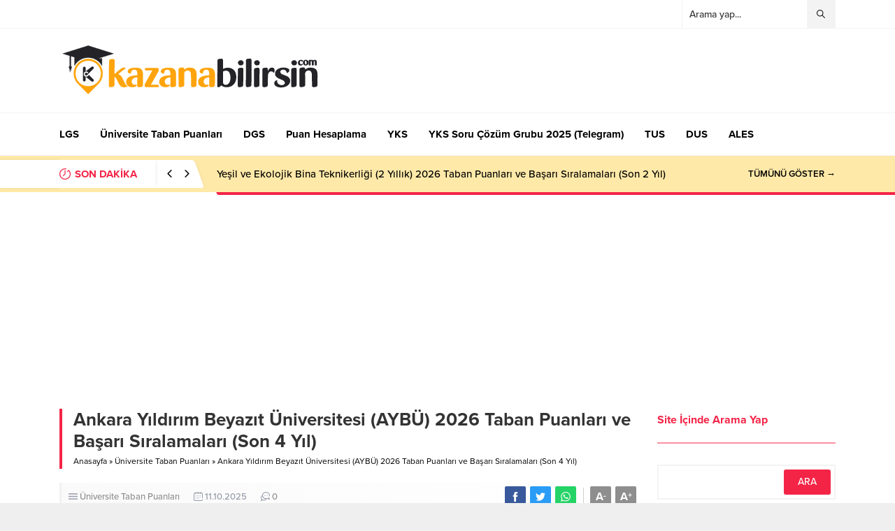

--- FILE ---
content_type: text/html; charset=UTF-8
request_url: https://kazanabilirsin.com/ankara-yildirim-beyazit-universitesi-aybu-2022-taban-puanlari-ve-basari-siralamalari/
body_size: 14047
content:
<!DOCTYPE html><html lang="tr"><head><meta name="viewport" content="initial-scale=1" /><meta charset="UTF-8" /><link data-optimized="2" rel="stylesheet" href="https://kazanabilirsin.com/wp-content/litespeed/css/2c3e271dd1495ba5df56e8eb53fde139.css?ver=caf48" />
<!--[if lt IE 9]><script src="https://kazanabilirsin.com/wp-content/themes/anka/scripts/html5shiv.js"></script><![endif]--><link rel="shortcut icon" href="https://kazanabilirsin.com/wp-content/uploads/2022/08/logo1-1.png" type="image/png"><link rel="preload" as="font" href="https://kazanabilirsin.com/wp-content/themes/anka/fonts/anka.woff" type="font/woff2" crossorigin="anonymous"><link rel="preload" as="font" href="https://kazanabilirsin.com/wp-content/themes/anka/fonts/safiriconv2.woff" type="font/woff2" crossorigin="anonymous"><meta name='robots' content='index, follow, max-image-preview:large, max-snippet:-1, max-video-preview:-1' /><title>Ankara Yıldırım Beyazıt Üniversitesi (AYBÜ) 2026 Taban Puanları ve Başarı Sıralamaları (Son 4 Yıl) - Kazanabilirsin</title><link rel="canonical" href="https://kazanabilirsin.com/ankara-yildirim-beyazit-universitesi-aybu-2022-taban-puanlari-ve-basari-siralamalari/" /><meta property="og:locale" content="tr_TR" /><meta property="og:type" content="article" /><meta property="og:title" content="Ankara Yıldırım Beyazıt Üniversitesi (AYBÜ) 2026 Taban Puanları ve Başarı Sıralamaları (Son 4 Yıl) - Kazanabilirsin" /><meta property="og:description" content="2026 YKS&#8217;ye girecek olan adaylar için Üniversite taban puanları açıklandı. Son 4 yıla ait taban puanları ve başarı sıralamalarına aşağıdaki tablodan ulaşabilirsiniz. 2025 yılına ait taban puanları ÖSYM tarafından yayınlanmış olup sıralamalar YÖKATLAS &#8216;tan alınmıştır. Diğer bölümleri taban puanları için tıklayınız ; Üniversite Taban Puanları 4 Yıllık Bölümlerin Taban Puanları 2 Yıllık (Önlisans) Bölümlerin Taban [&hellip;]" /><meta property="og:url" content="https://kazanabilirsin.com/ankara-yildirim-beyazit-universitesi-aybu-2022-taban-puanlari-ve-basari-siralamalari/" /><meta property="og:site_name" content="Kazanabilirsin" /><meta property="article:publisher" content="https://www.facebook.com/2023yks" /><meta property="article:published_time" content="2025-10-11T15:00:41+00:00" /><meta property="article:modified_time" content="2025-10-11T20:26:11+00:00" /><meta property="og:image" content="https://kazanabilirsin.com/wp-content/uploads/2024/08/Universite-Taban-Puanlari-2025.jpg" /><meta property="og:image:width" content="700" /><meta property="og:image:height" content="393" /><meta property="og:image:type" content="image/jpeg" /><meta name="author" content="kazanabilirsin" /><meta name="twitter:card" content="summary_large_image" /><meta name="twitter:creator" content="@vepuan" /><meta name="twitter:site" content="@vepuan" /><meta name="twitter:label1" content="Yazan:" /><meta name="twitter:data1" content="kazanabilirsin" /><meta name="twitter:label2" content="Tahmini okuma süresi" /><meta name="twitter:data2" content="13 dakika" /> <script type="application/ld+json" class="yoast-schema-graph">{"@context":"https://schema.org","@graph":[{"@type":"Article","@id":"https://kazanabilirsin.com/ankara-yildirim-beyazit-universitesi-aybu-2022-taban-puanlari-ve-basari-siralamalari/#article","isPartOf":{"@id":"https://kazanabilirsin.com/ankara-yildirim-beyazit-universitesi-aybu-2022-taban-puanlari-ve-basari-siralamalari/"},"author":{"name":"kazanabilirsin","@id":"https://kazanabilirsin.com/#/schema/person/08be88d6e2be976a7ec500c120ab7856"},"headline":"Ankara Yıldırım Beyazıt Üniversitesi (AYBÜ) 2026 Taban Puanları ve Başarı Sıralamaları (Son 4 Yıl)","datePublished":"2025-10-11T15:00:41+00:00","dateModified":"2025-10-11T20:26:11+00:00","mainEntityOfPage":{"@id":"https://kazanabilirsin.com/ankara-yildirim-beyazit-universitesi-aybu-2022-taban-puanlari-ve-basari-siralamalari/"},"wordCount":1764,"commentCount":0,"publisher":{"@id":"https://kazanabilirsin.com/#organization"},"image":{"@id":"https://kazanabilirsin.com/ankara-yildirim-beyazit-universitesi-aybu-2022-taban-puanlari-ve-basari-siralamalari/#primaryimage"},"thumbnailUrl":"https://kazanabilirsin.com/wp-content/uploads/2024/08/Universite-Taban-Puanlari-2025.jpg","keywords":["Üniversite Taban Puanları"],"articleSection":["Üniversite Taban Puanları"],"inLanguage":"tr","potentialAction":[{"@type":"CommentAction","name":"Comment","target":["https://kazanabilirsin.com/ankara-yildirim-beyazit-universitesi-aybu-2022-taban-puanlari-ve-basari-siralamalari/#respond"]}]},{"@type":"WebPage","@id":"https://kazanabilirsin.com/ankara-yildirim-beyazit-universitesi-aybu-2022-taban-puanlari-ve-basari-siralamalari/","url":"https://kazanabilirsin.com/ankara-yildirim-beyazit-universitesi-aybu-2022-taban-puanlari-ve-basari-siralamalari/","name":"Ankara Yıldırım Beyazıt Üniversitesi (AYBÜ) 2026 Taban Puanları ve Başarı Sıralamaları (Son 4 Yıl) - Kazanabilirsin","isPartOf":{"@id":"https://kazanabilirsin.com/#website"},"primaryImageOfPage":{"@id":"https://kazanabilirsin.com/ankara-yildirim-beyazit-universitesi-aybu-2022-taban-puanlari-ve-basari-siralamalari/#primaryimage"},"image":{"@id":"https://kazanabilirsin.com/ankara-yildirim-beyazit-universitesi-aybu-2022-taban-puanlari-ve-basari-siralamalari/#primaryimage"},"thumbnailUrl":"https://kazanabilirsin.com/wp-content/uploads/2024/08/Universite-Taban-Puanlari-2025.jpg","datePublished":"2025-10-11T15:00:41+00:00","dateModified":"2025-10-11T20:26:11+00:00","breadcrumb":{"@id":"https://kazanabilirsin.com/ankara-yildirim-beyazit-universitesi-aybu-2022-taban-puanlari-ve-basari-siralamalari/#breadcrumb"},"inLanguage":"tr","potentialAction":[{"@type":"ReadAction","target":["https://kazanabilirsin.com/ankara-yildirim-beyazit-universitesi-aybu-2022-taban-puanlari-ve-basari-siralamalari/"]}]},{"@type":"ImageObject","inLanguage":"tr","@id":"https://kazanabilirsin.com/ankara-yildirim-beyazit-universitesi-aybu-2022-taban-puanlari-ve-basari-siralamalari/#primaryimage","url":"https://kazanabilirsin.com/wp-content/uploads/2024/08/Universite-Taban-Puanlari-2025.jpg","contentUrl":"https://kazanabilirsin.com/wp-content/uploads/2024/08/Universite-Taban-Puanlari-2025.jpg","width":700,"height":393},{"@type":"BreadcrumbList","@id":"https://kazanabilirsin.com/ankara-yildirim-beyazit-universitesi-aybu-2022-taban-puanlari-ve-basari-siralamalari/#breadcrumb","itemListElement":[{"@type":"ListItem","position":1,"name":"Ana sayfa","item":"https://kazanabilirsin.com/"},{"@type":"ListItem","position":2,"name":"Ankara Yıldırım Beyazıt Üniversitesi (AYBÜ) 2026 Taban Puanları ve Başarı Sıralamaları (Son 4 Yıl)"}]},{"@type":"WebSite","@id":"https://kazanabilirsin.com/#website","url":"https://kazanabilirsin.com/","name":"Kazanabilirsin","description":"LGS, YKS, KPSS, ALES, DGS, TUS, YDS ve bil umum sınavlar için başucu kaynağı","publisher":{"@id":"https://kazanabilirsin.com/#organization"},"potentialAction":[{"@type":"SearchAction","target":{"@type":"EntryPoint","urlTemplate":"https://kazanabilirsin.com/?s={search_term_string}"},"query-input":"required name=search_term_string"}],"inLanguage":"tr"},{"@type":"Organization","@id":"https://kazanabilirsin.com/#organization","name":"Kazanabilirsin","url":"https://kazanabilirsin.com/","sameAs":["https://www.facebook.com/2023yks","https://twitter.com/vepuan"],"logo":{"@type":"ImageObject","inLanguage":"tr","@id":"https://kazanabilirsin.com/#/schema/logo/image/","url":"https://kazanabilirsin.com/wp-content/uploads/2022/08/logo1.png","contentUrl":"https://kazanabilirsin.com/wp-content/uploads/2022/08/logo1.png","width":375,"height":100,"caption":"Kazanabilirsin"},"image":{"@id":"https://kazanabilirsin.com/#/schema/logo/image/"}},{"@type":"Person","@id":"https://kazanabilirsin.com/#/schema/person/08be88d6e2be976a7ec500c120ab7856","name":"kazanabilirsin","sameAs":["https://kazanabilirsin.com"]}]}</script> <link rel='dns-prefetch' href='//use.typekit.net' /><link rel='dns-prefetch' href='//s.w.org' /><link rel="alternate" type="application/rss+xml" title="Kazanabilirsin &raquo; Ankara Yıldırım Beyazıt Üniversitesi (AYBÜ) 2026 Taban Puanları ve Başarı Sıralamaları (Son 4 Yıl) yorum beslemesi" href="https://kazanabilirsin.com/ankara-yildirim-beyazit-universitesi-aybu-2022-taban-puanlari-ve-basari-siralamalari/feed/" /><link rel="https://api.w.org/" href="https://kazanabilirsin.com/wp-json/" /><link rel="alternate" type="application/json" href="https://kazanabilirsin.com/wp-json/wp/v2/posts/3538" /><link rel="EditURI" type="application/rsd+xml" title="RSD" href="https://kazanabilirsin.com/xmlrpc.php?rsd" /><link rel="wlwmanifest" type="application/wlwmanifest+xml" href="https://kazanabilirsin.com/wp-includes/wlwmanifest.xml" /><link rel='shortlink' href='https://kazanabilirsin.com/?p=3538' /><link rel="alternate" type="application/json+oembed" href="https://kazanabilirsin.com/wp-json/oembed/1.0/embed?url=https%3A%2F%2Fkazanabilirsin.com%2Fankara-yildirim-beyazit-universitesi-aybu-2022-taban-puanlari-ve-basari-siralamalari%2F" /><link rel="alternate" type="text/xml+oembed" href="https://kazanabilirsin.com/wp-json/oembed/1.0/embed?url=https%3A%2F%2Fkazanabilirsin.com%2Fankara-yildirim-beyazit-universitesi-aybu-2022-taban-puanlari-ve-basari-siralamalari%2F&#038;format=xml" /> <script type="litespeed/javascript" data-src="https://www.googletagmanager.com/gtag/js?id=UA-125513815-2"></script> <script type="litespeed/javascript">window.dataLayer=window.dataLayer||[];function gtag(){dataLayer.push(arguments)}
gtag('js',new Date());gtag('config','UA-125513815-2')</script> <link rel="icon" href="https://kazanabilirsin.com/wp-content/uploads/2022/08/cropped-logo1-1-32x32.png" sizes="32x32" /><link rel="icon" href="https://kazanabilirsin.com/wp-content/uploads/2022/08/cropped-logo1-1-192x192.png" sizes="192x192" /><link rel="apple-touch-icon" href="https://kazanabilirsin.com/wp-content/uploads/2022/08/cropped-logo1-1-180x180.png" /><meta name="msapplication-TileImage" content="https://kazanabilirsin.com/wp-content/uploads/2022/08/cropped-logo1-1-270x270.png" /><meta adı="yandex-doğrulama" içeriği="d9f6f26391c975f3" /><meta name='dmca-site-verification' content='aVJKcEVkQkU3MnltSDNOQjFEa2R4RkNtdys2ck5TRzVHWkRxRFJ1N01vWT01' /><meta name="facebook-domain-verification" content="86kaaovr7epatri0y433nlyzclcm8w" /><script data-ad-client="ca-pub-5908771983270776" async src="https://pagead2.googlesyndication.com/pagead/js/adsbygoogle.js"></script> </head><body class="post-template-default single single-post postid-3538 single-format-standard desktop stickySidebar stickyMenu stickyMenuMobile fitImage" data-nonce="75298be9c8"><div id="safirPage"><header><div id="topbar"><div class="innerContainer visible pad"><nav id="topmenu"></nav><div id="topsearch"><form method="get" action="https://kazanabilirsin.com">
<input type="text" autocomplete="off" name="s" value="Arama yap..." onfocus="if(this.value==this.defaultValue) this.value='';" />
<button type="submit"></button></form><div class="searchTerms">
<span>LGS</span><span>
YKS</span><span>
KPSS</span><span>
ALES</span><span>
DGS</span><span>
TUS</span></div></div><div class="clear"></div></div></div><div id="header-cont"><div class="innerContainer visible pad"><div id="mobileHeader"><div id="logo"><div class="mobileButtons"><div class="button searchButton"></div><div class="button toggleMenu"></div></div><div class="mobileSearch"><form method="get" class="safir-searchform" action="https://kazanabilirsin.com">
<input type="text" autocomplete="off" name="s" value="Arama yap..." onblur="if(this.value=='') this.value=this.defaultValue;" onfocus="if(this.value==this.defaultValue) this.value='';" />
<button type="submit"></button></form><div class="searchTerms">
<span>LGS</span><span>
YKS</span><span>
KPSS</span><span>
ALES</span><span>
DGS</span><span>
TUS</span></div><div class="close"></div></div>
<span>										<a href="https://kazanabilirsin.com" class="logo">
<img src="https://kazanabilirsin.com/wp-content/uploads/2022/08/logo1.png" alt="Kazanabilirsin" title="Kazanabilirsin - Anasayfa" width="375" height="100" style="max-height:100px;" />
</a>
</span></div><div class="rightGroup"></div></div></div></div><div id="mainMenu"><div class="innerContainer visible pad"><nav id="menuGroup"><div id="menu"><ul id="menu-ana-menu" class="menu"><li  class="menu-item menu-item-type-custom menu-item-object-custom menu-item-has-children "><a><div class="text">LGS</div></a><ul class="sub-menu"><li  class="menu-item menu-item-type-post_type menu-item-object-post "><a href="https://kazanabilirsin.com/sinavsiz-obp-ile-ogrenci-alan-lise-taban-puanlari/"><div class="text">Sınavsız Alan Lise Taban Puanları 2025</div></a></li><li  class="menu-item menu-item-type-post_type menu-item-object-post "><a href="https://kazanabilirsin.com/yabanci-liseler-taban-puanlari-yuzdelik-dilimleri-egitim-ucretleri-2023/"><div class="text">Yabancı Liseler Taban Puanları (2024)</div></a></li><li  class="menu-item menu-item-type-post_type menu-item-object-post "><a href="https://kazanabilirsin.com/lgs-konulari-ve-soru-dagilimi-takip-cizelgeli/"><div class="text">LGS Konuları 2025</div></a></li><li  class="menu-item menu-item-type-post_type menu-item-object-post "><a href="https://kazanabilirsin.com/lise-taban-puanlari-ve-yuzdelik-dilimleri-lgs-meb/"><div class="text">Lise Taban Puanları 2025</div></a></li><li  class="menu-item menu-item-type-post_type menu-item-object-page "><a href="https://kazanabilirsin.com/lgs-puan-hesaplama/"><div class="text">LGS Puan Hesaplama 2025</div></a></li></ul></li><li  class="menu-item menu-item-type-post_type menu-item-object-post menu-item-has-children "><a href="https://kazanabilirsin.com/universitelerin-guncel-taban-puanlari-ve-basari-siralamalari-yokatlas-osym/"><div class="text">Üniversite Taban Puanları</div></a><ul class="sub-menu"><li  class="menu-item menu-item-type-post_type menu-item-object-post "><a href="https://kazanabilirsin.com/ozel-universite-ucretleri/"><div class="text">Özel Üniversite Ücretleri 2025</div></a></li><li  class="menu-item menu-item-type-post_type menu-item-object-post "><a href="https://kazanabilirsin.com/2-yillik-bolumlerin-guncel-universite-taban-puanlari-ve-basari-siralamalari/"><div class="text">2 Yıllık Taban Puanları</div></a></li><li  class="menu-item menu-item-type-post_type menu-item-object-post "><a href="https://kazanabilirsin.com/4-yillik-bolumlerin-guncel-universite-taban-puanlari-ve-basari-siralamalari/"><div class="text">4 Yıllık Taban Puanları</div></a></li><li  class="menu-item menu-item-type-post_type menu-item-object-post "><a href="https://kazanabilirsin.com/tum-ogretmenlik-taban-puanlari-basari-siralamalari/"><div class="text">Öğretmenlik Taban Puanları</div></a></li><li  class="menu-item menu-item-type-post_type menu-item-object-post "><a href="https://kazanabilirsin.com/tum-muhendislik-bolumleri-taban-puanlari-basari-siralamalari/"><div class="text">Mühendislik Taban Puanları</div></a></li><li  class="menu-item menu-item-type-post_type menu-item-object-post "><a href="https://kazanabilirsin.com/msu-taban-puanlari-ve-basari-siralamalari/"><div class="text">MSÜ Taban Puanları</div></a></li><li  class="menu-item menu-item-type-post_type menu-item-object-post "><a href="https://kazanabilirsin.com/besyo-taban-puanlari/"><div class="text">BESYO Taban Puanları</div></a></li><li  class="menu-item menu-item-type-post_type menu-item-object-post "><a href="https://kazanabilirsin.com/tum-saglik-bolumlerinin-taban-puanlari-ve-basari-siralamalari/"><div class="text">Sağlık Bölümlerinin Taban Puanları</div></a></li><li  class="menu-item menu-item-type-post_type menu-item-object-post "><a href="https://kazanabilirsin.com/acikogretim-aof-taban-puanlari/"><div class="text">AÖF Taban Puanları 2025</div></a></li></ul></li><li  class="menu-item menu-item-type-custom menu-item-object-custom menu-item-has-children "><a><div class="text">DGS</div></a><ul class="sub-menu"><li  class="menu-item menu-item-type-post_type menu-item-object-post "><a href="https://kazanabilirsin.com/dgs-konulari-ve-soru-dagilimi-pdf/"><div class="text">DGS Konuları 2025</div></a></li><li  class="menu-item menu-item-type-post_type menu-item-object-post icon13"><a href="https://kazanabilirsin.com/dgs-taban-puanlari/"><div class="safiricon icon icon13"></div><div class="text">DGS Taban Puanları 2025</div></a></li><li  class="menu-item menu-item-type-post_type menu-item-object-page "><a href="https://kazanabilirsin.com/dgs-hangi-bolum-kac-net/"><div class="text">DGS Hangi Bölüm Kaç Net 2025</div></a></li><li  class="menu-item menu-item-type-post_type menu-item-object-page "><a href="https://kazanabilirsin.com/dgs-puan-hesaplama/"><div class="text">DGS Puan Hesaplama</div></a></li></ul></li><li  class="menu-item menu-item-type-custom menu-item-object-custom menu-item-has-children "><a href="https://vepuan.com/"><div class="text">Puan Hesaplama</div></a><ul class="sub-menu"><li  class="menu-item menu-item-type-custom menu-item-object-custom "><a href="https://vepuan.com/msu-puan-hesaplama/"><div class="text">MSÜ Puan Hesaplama</div></a></li><li  class="menu-item menu-item-type-custom menu-item-object-custom "><a href="https://vepuan.com/ales-puan-hesaplama/"><div class="text">ALES Puan Hesaplama</div></a></li><li  class="menu-item menu-item-type-custom menu-item-object-custom "><a href="https://vepuan.com/tyt-puan-hesaplama/"><div class="text">TYT Puan Hesaplama</div></a></li><li  class="menu-item menu-item-type-custom menu-item-object-custom "><a href="https://vepuan.com/dgs-puan-hesaplama/"><div class="text">DGS Puan Hesaplama</div></a></li><li  class="menu-item menu-item-type-custom menu-item-object-custom "><a href="https://vepuan.com/lgs-puan-hesaplama/"><div class="text">LGS Puan Hesaplama</div></a></li><li  class="menu-item menu-item-type-custom menu-item-object-custom "><a href="https://vepuan.com/yks-puan-hesaplama/"><div class="text">YKS Puan Hesaplama</div></a></li></ul></li><li  class="menu-item menu-item-type-custom menu-item-object-custom menu-item-has-children "><a href="#"><div class="text">YKS</div></a><ul class="sub-menu"><li  class="menu-item menu-item-type-post_type menu-item-object-page "><a href="https://kazanabilirsin.com/yks-sayac/"><div class="text">YKS Sayaç</div></a></li><li  class="menu-item menu-item-type-post_type menu-item-object-post "><a href="https://kazanabilirsin.com/60-gunde-60-net-tyt-programi/"><div class="text">60 Günde 60 Net (TYT Programı)</div></a></li><li  class="menu-item menu-item-type-post_type menu-item-object-post "><a href="https://kazanabilirsin.com/hangi-bolum-icin-kac-net-gerekir/"><div class="text">Hangi Bölüm Kaç Net</div></a></li><li  class="menu-item menu-item-type-post_type menu-item-object-page "><a href="https://kazanabilirsin.com/yks-puan-hesaplama/"><div class="text">YKS Puan Hesaplama</div></a></li></ul></li><li  class="menu-item menu-item-type-post_type menu-item-object-post "><a href="https://kazanabilirsin.com/yks-soru-cozum-grubu/"><div class="text">YKS Soru Çözüm Grubu 2025 (Telegram)</div></a></li><li  class="menu-item menu-item-type-custom menu-item-object-custom menu-item-has-children "><a href="#"><div class="text">TUS</div></a><ul class="sub-menu"><li  class="menu-item menu-item-type-post_type menu-item-object-post "><a href="https://kazanabilirsin.com/tus-taban-puanlari/"><div class="text">TUS Taban Puanları</div></a></li></ul></li><li  class="menu-item menu-item-type-custom menu-item-object-custom menu-item-has-children "><a href="#"><div class="text">DUS</div></a><ul class="sub-menu"><li  class="menu-item menu-item-type-post_type menu-item-object-page "><a href="https://kazanabilirsin.com/dus-puan-ve-siralama-hesaplama/"><div class="text">DUS Puan Hesaplama</div></a></li></ul></li><li  class="menu-item menu-item-type-custom menu-item-object-custom menu-item-has-children "><a href="#"><div class="text">ALES</div></a><ul class="sub-menu"><li  class="menu-item menu-item-type-post_type menu-item-object-page "><a href="https://kazanabilirsin.com/ales-puan-hesaplama/"><div class="text">Ales Puan Hesaplama 2025</div></a></li></ul></li></ul></div><div style="clear: both"></div></nav></div></div><div id="breakingGroup"><div class="innerContainer visible pad"><div class="breakingContainer"><div id="breaking" class=""><div class="breakingTitle"><div class="title">
SON DAKİKA</div><div class="arrows">
<span class="up"></span>
<span class="down"></span></div></div><div class="items"><div class="post">
<a href="https://kazanabilirsin.com/yesil-ve-ekolojik-bina-teknikerligi-2-yillik-taban-puanlari-ve-basari-siralamalari/">
Yeşil ve Ekolojik Bina Teknikerliği (2 Yıllık) 2026 Taban Puanları ve Başarı Sıralamaları (Son 2 Yıl)								</a></div><div class="post">
<a href="https://kazanabilirsin.com/yenilenebilir-enerji-teknikerligi-2-yillik-taban-puanlari-ve-basari-siralamalari/">
Yenilenebilir Enerji Teknikerliği (2 Yıllık) 2026 Taban Puanları ve Başarı Sıralamaları (Son 2 Yıl)								</a></div><div class="post">
<a href="https://kazanabilirsin.com/yapi-yuzeyi-tasarim-teknikerligi-2-yillik-taban-puanlari-ve-basari-siralamalari/">
Yapı Yüzeyi Tasarım Teknikerliği (2 Yıllık) 2026 Taban Puanları ve Başarı Sıralamaları (Son 2 Yıl)								</a></div><div class="post">
<a href="https://kazanabilirsin.com/uzaktan-algilama-ve-cografi-bilgi-sistemleri-2-yillik-taban-puanlari-ve-basari-siralamalari/">
Uzaktan Algılama ve Coğrafi Bilgi Sistemleri (2 Yıllık) 2026 Taban Puanları ve Başarı Sıralamaları (Son 2 Yıl)								</a></div><div class="post">
<a href="https://kazanabilirsin.com/tibbi-veri-isleme-teknikerligi-2-yillik-taban-puanlari-ve-basari-siralamalari/">
Tıbbi Veri İşleme Teknikerliği (2 Yıllık) 2026 Taban Puanları ve Başarı Sıralamaları (Son 2 Yıl)								</a></div></div>
<a href="#" class="breakingMoreLink">TÜMÜNÜ GÖSTER →</a></div></div></div></div></header><div id="overlay"></div><div id="hamburgermenu"><div class="logoBlock">
<a href="https://kazanabilirsin.com">
<img src="https://kazanabilirsin.com/wp-content/uploads/2022/08/logo1.png" alt="Kazanabilirsin" title="Kazanabilirsin - Anasayfa" width="375" height="100" style="max-height:100px;" />
</a>
<span class="close"></span></div><div id="mobilemenuContainer"><div id="mobilemenu"><ul id="menu-ana-menu-1" class="menu"><li  class="menu-item menu-item-type-custom menu-item-object-custom menu-item-has-children "><a><div class="text">LGS</div></a><ul class="sub-menu"><li  class="menu-item menu-item-type-post_type menu-item-object-post "><a href="https://kazanabilirsin.com/sinavsiz-obp-ile-ogrenci-alan-lise-taban-puanlari/"><div class="text">Sınavsız Alan Lise Taban Puanları 2025</div></a></li><li  class="menu-item menu-item-type-post_type menu-item-object-post "><a href="https://kazanabilirsin.com/yabanci-liseler-taban-puanlari-yuzdelik-dilimleri-egitim-ucretleri-2023/"><div class="text">Yabancı Liseler Taban Puanları (2024)</div></a></li><li  class="menu-item menu-item-type-post_type menu-item-object-post "><a href="https://kazanabilirsin.com/lgs-konulari-ve-soru-dagilimi-takip-cizelgeli/"><div class="text">LGS Konuları 2025</div></a></li><li  class="menu-item menu-item-type-post_type menu-item-object-post "><a href="https://kazanabilirsin.com/lise-taban-puanlari-ve-yuzdelik-dilimleri-lgs-meb/"><div class="text">Lise Taban Puanları 2025</div></a></li><li  class="menu-item menu-item-type-post_type menu-item-object-page "><a href="https://kazanabilirsin.com/lgs-puan-hesaplama/"><div class="text">LGS Puan Hesaplama 2025</div></a></li></ul></li><li  class="menu-item menu-item-type-post_type menu-item-object-post menu-item-has-children "><a href="https://kazanabilirsin.com/universitelerin-guncel-taban-puanlari-ve-basari-siralamalari-yokatlas-osym/"><div class="text">Üniversite Taban Puanları</div></a><ul class="sub-menu"><li  class="menu-item menu-item-type-post_type menu-item-object-post "><a href="https://kazanabilirsin.com/ozel-universite-ucretleri/"><div class="text">Özel Üniversite Ücretleri 2025</div></a></li><li  class="menu-item menu-item-type-post_type menu-item-object-post "><a href="https://kazanabilirsin.com/2-yillik-bolumlerin-guncel-universite-taban-puanlari-ve-basari-siralamalari/"><div class="text">2 Yıllık Taban Puanları</div></a></li><li  class="menu-item menu-item-type-post_type menu-item-object-post "><a href="https://kazanabilirsin.com/4-yillik-bolumlerin-guncel-universite-taban-puanlari-ve-basari-siralamalari/"><div class="text">4 Yıllık Taban Puanları</div></a></li><li  class="menu-item menu-item-type-post_type menu-item-object-post "><a href="https://kazanabilirsin.com/tum-ogretmenlik-taban-puanlari-basari-siralamalari/"><div class="text">Öğretmenlik Taban Puanları</div></a></li><li  class="menu-item menu-item-type-post_type menu-item-object-post "><a href="https://kazanabilirsin.com/tum-muhendislik-bolumleri-taban-puanlari-basari-siralamalari/"><div class="text">Mühendislik Taban Puanları</div></a></li><li  class="menu-item menu-item-type-post_type menu-item-object-post "><a href="https://kazanabilirsin.com/msu-taban-puanlari-ve-basari-siralamalari/"><div class="text">MSÜ Taban Puanları</div></a></li><li  class="menu-item menu-item-type-post_type menu-item-object-post "><a href="https://kazanabilirsin.com/besyo-taban-puanlari/"><div class="text">BESYO Taban Puanları</div></a></li><li  class="menu-item menu-item-type-post_type menu-item-object-post "><a href="https://kazanabilirsin.com/tum-saglik-bolumlerinin-taban-puanlari-ve-basari-siralamalari/"><div class="text">Sağlık Bölümlerinin Taban Puanları</div></a></li><li  class="menu-item menu-item-type-post_type menu-item-object-post "><a href="https://kazanabilirsin.com/acikogretim-aof-taban-puanlari/"><div class="text">AÖF Taban Puanları 2025</div></a></li></ul></li><li  class="menu-item menu-item-type-custom menu-item-object-custom menu-item-has-children "><a><div class="text">DGS</div></a><ul class="sub-menu"><li  class="menu-item menu-item-type-post_type menu-item-object-post "><a href="https://kazanabilirsin.com/dgs-konulari-ve-soru-dagilimi-pdf/"><div class="text">DGS Konuları 2025</div></a></li><li  class="menu-item menu-item-type-post_type menu-item-object-post icon13"><a href="https://kazanabilirsin.com/dgs-taban-puanlari/"><div class="safiricon icon icon13"></div><div class="text">DGS Taban Puanları 2025</div></a></li><li  class="menu-item menu-item-type-post_type menu-item-object-page "><a href="https://kazanabilirsin.com/dgs-hangi-bolum-kac-net/"><div class="text">DGS Hangi Bölüm Kaç Net 2025</div></a></li><li  class="menu-item menu-item-type-post_type menu-item-object-page "><a href="https://kazanabilirsin.com/dgs-puan-hesaplama/"><div class="text">DGS Puan Hesaplama</div></a></li></ul></li><li  class="menu-item menu-item-type-custom menu-item-object-custom menu-item-has-children "><a href="https://vepuan.com/"><div class="text">Puan Hesaplama</div></a><ul class="sub-menu"><li  class="menu-item menu-item-type-custom menu-item-object-custom "><a href="https://vepuan.com/msu-puan-hesaplama/"><div class="text">MSÜ Puan Hesaplama</div></a></li><li  class="menu-item menu-item-type-custom menu-item-object-custom "><a href="https://vepuan.com/ales-puan-hesaplama/"><div class="text">ALES Puan Hesaplama</div></a></li><li  class="menu-item menu-item-type-custom menu-item-object-custom "><a href="https://vepuan.com/tyt-puan-hesaplama/"><div class="text">TYT Puan Hesaplama</div></a></li><li  class="menu-item menu-item-type-custom menu-item-object-custom "><a href="https://vepuan.com/dgs-puan-hesaplama/"><div class="text">DGS Puan Hesaplama</div></a></li><li  class="menu-item menu-item-type-custom menu-item-object-custom "><a href="https://vepuan.com/lgs-puan-hesaplama/"><div class="text">LGS Puan Hesaplama</div></a></li><li  class="menu-item menu-item-type-custom menu-item-object-custom "><a href="https://vepuan.com/yks-puan-hesaplama/"><div class="text">YKS Puan Hesaplama</div></a></li></ul></li><li  class="menu-item menu-item-type-custom menu-item-object-custom menu-item-has-children "><a href="#"><div class="text">YKS</div></a><ul class="sub-menu"><li  class="menu-item menu-item-type-post_type menu-item-object-page "><a href="https://kazanabilirsin.com/yks-sayac/"><div class="text">YKS Sayaç</div></a></li><li  class="menu-item menu-item-type-post_type menu-item-object-post "><a href="https://kazanabilirsin.com/60-gunde-60-net-tyt-programi/"><div class="text">60 Günde 60 Net (TYT Programı)</div></a></li><li  class="menu-item menu-item-type-post_type menu-item-object-post "><a href="https://kazanabilirsin.com/hangi-bolum-icin-kac-net-gerekir/"><div class="text">Hangi Bölüm Kaç Net</div></a></li><li  class="menu-item menu-item-type-post_type menu-item-object-page "><a href="https://kazanabilirsin.com/yks-puan-hesaplama/"><div class="text">YKS Puan Hesaplama</div></a></li></ul></li><li  class="menu-item menu-item-type-post_type menu-item-object-post "><a href="https://kazanabilirsin.com/yks-soru-cozum-grubu/"><div class="text">YKS Soru Çözüm Grubu 2025 (Telegram)</div></a></li><li  class="menu-item menu-item-type-custom menu-item-object-custom menu-item-has-children "><a href="#"><div class="text">TUS</div></a><ul class="sub-menu"><li  class="menu-item menu-item-type-post_type menu-item-object-post "><a href="https://kazanabilirsin.com/tus-taban-puanlari/"><div class="text">TUS Taban Puanları</div></a></li></ul></li><li  class="menu-item menu-item-type-custom menu-item-object-custom menu-item-has-children "><a href="#"><div class="text">DUS</div></a><ul class="sub-menu"><li  class="menu-item menu-item-type-post_type menu-item-object-page "><a href="https://kazanabilirsin.com/dus-puan-ve-siralama-hesaplama/"><div class="text">DUS Puan Hesaplama</div></a></li></ul></li><li  class="menu-item menu-item-type-custom menu-item-object-custom menu-item-has-children "><a href="#"><div class="text">ALES</div></a><ul class="sub-menu"><li  class="menu-item menu-item-type-post_type menu-item-object-page "><a href="https://kazanabilirsin.com/ales-puan-hesaplama/"><div class="text">Ales Puan Hesaplama 2025</div></a></li></ul></li></ul></div></div><div id="mobileSocial"><ul class="safirSocial"><li class="facebook">
<a rel="external" href="https://www.facebook.com/kazanabilirsincom" title="Facebook"></a></li><li class="twitter">
<a rel="external" href="https://twitter.com/vkazanabilirsin" title="Twitter"></a></li><li class="whatsapp">
<a rel="external" href="https://www.whatsapp.com/channel/0029VaAIqdV3wtbFFxPn6r2W" title="Whatsapp"></a></li><li class="linkedin">
<a rel="external" href="https://www.linkedin.com/company/101515087/" title="Linkedin"></a></li><li class="rss">
<a rel="external" href="https://kazanabilirsin.com/feed/" title="Rss"></a></li></ul></div></div><div style="height:280px" data-empower-zone="159842" class="empower-ad"></div><div id="main"><div class="innerContainer pad"><div id="content"><div id="single"><div class="haberSingle"><div class="pageHeading"><h1 class="title">Ankara Yıldırım Beyazıt Üniversitesi (AYBÜ) 2026 Taban Puanları ve Başarı Sıralamaları (Son 4 Yıl)</h1><div id="breadcrumb"><div><span><a class="crumbs-home" href="https://kazanabilirsin.com">Anasayfa</a></span> <span class="delimiter">&raquo;</span> <span><a href="https://kazanabilirsin.com/universite-taban-puanlari/">Üniversite Taban Puanları</a></span> <span class="delimiter">&raquo;</span> <span class="current">Ankara Yıldırım Beyazıt Üniversitesi (AYBÜ) 2026 Taban Puanları ve Başarı Sıralamaları (Son 4 Yıl)</span></div></div></div><div class="metaBox"><div class="safirMetas"><div class="meta category"><div class="safirCategoryMeta">
<a class="sfrCatClr cat144" href="https://kazanabilirsin.com/universite-taban-puanlari/">Üniversite Taban Puanları</a></div></div><div class="meta date">11.10.2025</div><div class="meta comment"><a href="https://kazanabilirsin.com/ankara-yildirim-beyazit-universitesi-aybu-2022-taban-puanlari-ve-basari-siralamalari/#comments" rel="nofollow">
0</a></div><div class="sizing fontplus">A<sup>+</sup></div><div class="sizing fontminus">A<sup>-</sup></div></div><div class="share"><ul class="safirSocial"><li class="facebook">
<a rel="external" href="https://www.facebook.com/sharer/sharer.php?u=https://kazanabilirsin.com/ankara-yildirim-beyazit-universitesi-aybu-2022-taban-puanlari-ve-basari-siralamalari/" title="Konuyu Facebook'ta Paylaş"></a></li><li class="twitter">
<a rel="external" href="https://www.twitter.com/share?url=https://kazanabilirsin.com/ankara-yildirim-beyazit-universitesi-aybu-2022-taban-puanlari-ve-basari-siralamalari/&amp;text=Ankara Yıldırım Beyazıt Üniversitesi (AYBÜ) 2026 Taban Puanları ve Başarı Sıralamaları (Son 4 Yıl)" title="Konuyu Twitter'da Paylaş"></a></li><li class="whatsapp">
<a rel="external" href="whatsapp://send?text=Ankara Yıldırım Beyazıt Üniversitesi (AYBÜ) 2026 Taban Puanları ve Başarı Sıralamaları (Son 4 Yıl)-https://kazanabilirsin.com/ankara-yildirim-beyazit-universitesi-aybu-2022-taban-puanlari-ve-basari-siralamalari/" data-action="share/whatsapp/share" title="Konuyu Whatsapp'ta Paylaş"></a></li></ul></div></div><div id="singleContent" class="reading"><p><strong>2026 YKS&#8217;ye</strong> girecek olan adaylar için Üniversite taban puanları açıklandı. Son 4 yıla ait taban puanları ve başarı sıralamalarına aşağıdaki tablodan ulaşabilirsiniz. <strong>2025 yılına ait taban puanları ÖSYM tarafından yayınlanmış olup sıralamalar YÖKATLAS &#8216;tan alınmıştır. </strong>Diğer bölümleri taban puanları için tıklayınız ;<div class=ads><div class=""><div style="min-height:280px;overflow:hidden" data-empower-zone="159935" class="empower-ad"></div></div></div><div class=ads></div><ul><li><span style="color: #ff0000;"><strong><a style="color: #ff0000;" href="https://kazanabilirsin.com/universitelerin-guncel-taban-puanlari-ve-basari-siralamalari-yokatlas-osym/">Üniversite Taban Puanları</a></strong></span></li><li><span style="color: #0000ff;"><strong><a style="color: #0000ff;" href="https://kazanabilirsin.com/4-yillik-bolumlerin-guncel-universite-taban-puanlari-ve-basari-siralamalari/">4 Yıllık Bölümlerin Taban Puanları</a></strong></span></li><li><span style="color: #008000;"><strong><a style="color: #008000;" href="https://kazanabilirsin.com/2-yillik-bolumlerin-guncel-universite-taban-puanlari-ve-basari-siralamalari/">2 Yıllık (Önlisans) Bölümlerin Taban Puanları</a></strong></span></li><li><span style="color: #ff6600;"><strong><a style="color: #ff6600;" href="https://kazanabilirsin.com/yks-puan-hesaplama/">YKS Puan Hesaplama</a></strong></span></li></ul><table id="kazanabilirsin" class="kazanabilirsin" style="text-align: center;" border="1" cellspacing="0" cellpadding="0"><tbody><tr><td style="text-align: center; background-color: #ff0015;" width="35%"><strong><span style="color: #ffffff;">ÜNİVERSİTE</span></strong><br />
<strong><span style="color: #ffffff;">Fakülte</span></strong></td><td style="text-align: center; background-color: #ff0015;" width="25%"><strong><span style="color: #ffffff;">Bölüm Adı</span></strong></td><td style="text-align: center; background-color: #ff0015;" width="5%"><strong><span style="color: #ffffff;">Puan</span></strong><br />
<strong><span style="color: #ffffff;">Türü</span></strong></td><td style="text-align: center; background-color: #ff0015;" width="5%"><strong><span style="color: #ffffff;">Yıl</span></strong></td><td style="text-align: center; background-color: #ff0015;" width="5%"><strong><span style="color: #ffffff;">Kont.</span></strong></td><td style="text-align: center; background-color: #ff0015;" width="7%"><strong><span style="color: #ffffff;">Puan</span></strong></td><td style="text-align: center; background-color: #ff0015;" width="7%"><strong><span style="color: #ffffff;">Sıralama</span></strong></td></tr><tr><td width="407">ANKARA YILDIRIM BEYAZIT ÜNİVERSİTESİ (Devlet)<br />
Tıp Fakültesi</td><td width="407">Tıp</td><td width="70">SAY</td><td width="70">2025<br />
2024<br />
2023<br />
2022</td><td width="70">195<br />
195<br />
190<br />
180</td><td width="70">511,824<br />
508,195<br />
519,809<br />
515,364</td><td width="70">6.494<br />
7.571<br />
8.012<br />
8.780</td></tr><tr><td width="407">ANKARA YILDIRIM BEYAZIT ÜNİVERSİTESİ (Devlet)<br />
Tıp Fakültesi</td><td>Tıp (İngilizce)</td><td>SAY</td><td width="70">2025<br />
2024<br />
2023<br />
2022</td><td width="70">130<br />
130<br />
130<br />
120</td><td width="70">506,77<br />
502,101<br />
514,869<br />
511,058</td><td width="70">8.250<br />
9.716<br />
10.277<br />
10.993</td></tr><tr><td width="407">ANKARA YILDIRIM BEYAZIT ÜNİVERSİTESİ (Devlet)<br />
Diş Hekimliği Fakültesi</td><td>Diş Hekimliği</td><td>SAY</td><td width="70">2025<br />
2024<br />
2023<br />
2022</td><td width="70">70<br />
100<br />
100<br />
100</td><td width="70">473,402<br />
461,808<br />
482,675<br />
482,689</td><td width="70">26.870<br />
30.469<br />
30.537<br />
29.661</td></tr><tr><td width="407">ANKARA YILDIRIM BEYAZIT ÜNİVERSİTESİ (Devlet)<br />
Tıp Fakültesi</td><td>Tıp (İngilizce) (KKTC Uyruklu)</td><td>SAY</td><td width="70">2025<br />
2024<br />
2023<br />
2022</td><td width="70">2<br />
1<br />
1<br />
1</td><td width="70">471,691<br />
446,605<br />
490,191<br />
460,163</td><td width="70">28.123<br />
41.082<br />
25.094<br />
47.841</td></tr><tr><td width="407">ANKARA YILDIRIM BEYAZIT ÜNİVERSİTESİ (Devlet)<br />
Havacılık ve Uzay Bilimleri Fakültesi</td><td>Havacılık ve Uzay Mühendisliği (İngilizce)</td><td>SAY</td><td width="70">2025<br />
2024<br />
2023<br />
2022</td><td width="70">65<br />
65<br />
60<br />
60</td><td width="70">465,546<br />
454,511<br />
478,641<br />
468,865</td><td width="70">32.883<br />
35.360<br />
33.678<br />
40.619</td></tr><tr><td width="407">ANKARA YILDIRIM BEYAZIT ÜNİVERSİTESİ (Devlet)<br />
Tıp Fakültesi</td><td>Tıp (KKTC Uyruklu)</td><td>SAY</td><td width="70">2025<br />
2024<br />
2023<br />
2022</td><td width="70">1<br />
1<br />
1<br />
1</td><td width="70">465,344<br />
Dolmadı<br />
483,569<br />
483,463</td><td width="70">33.047<br />
Dolmadı<br />
29.854<br />
29.100</td></tr><tr><td width="407">ANKARA YILDIRIM BEYAZIT ÜNİVERSİTESİ (Devlet)<br />
Mühendislik ve Doğa Bilimleri Fakültesi</td><td>Elektrik-Elektronik Mühendisliği (İngilizce)</td><td>SAY</td><td width="70">2025<br />
2024<br />
2023<br />
2022</td><td width="70">60<br />
80<br />
80<br />
80</td><td width="70">454,478<br />
441,35<br />
470,66<br />
460,576</td><td width="70">42.086<br />
45.030<br />
40.031<br />
47.520</td></tr><tr><td width="407">ANKARA YILDIRIM BEYAZIT ÜNİVERSİTESİ (Devlet)<br />
Mühendislik ve Doğa Bilimleri Fakültesi</td><td>Bilgisayar Mühendisliği (İngilizce)</td><td>SAY</td><td width="70">2025<br />
2024<br />
2023<br />
2022</td><td width="70">85<br />
85<br />
80<br />
80</td><td width="70">454,448<br />
461,329<br />
495,413<br />
485,527</td><td width="70">42.108<br />
30.795<br />
21.602<br />
27.534</td></tr><tr><td width="407">ANKARA YILDIRIM BEYAZIT ÜNİVERSİTESİ (Devlet)<br />
Mühendislik ve Doğa Bilimleri Fakültesi</td><td>Yazılım Mühendisliği (İngilizce)</td><td>SAY</td><td width="70">2025<br />
2024<br />
2023<br />
2022</td><td width="70">65<br />
65<br />
40<br />
40</td><td width="70">445,199<br />
448,713<br />
486,365<br />
476,606</td><td width="70">50.537<br />
39.558<br />
27.795<br />
34.400</td></tr><tr><td width="407">ANKARA YILDIRIM BEYAZIT ÜNİVERSİTESİ (Devlet)<br />
Mühendislik ve Doğa Bilimleri Fakültesi</td><td>Makine Mühendisliği (İngilizce)</td><td>SAY</td><td width="70">2025<br />
2024<br />
2023<br />
2022</td><td width="70">70<br />
85<br />
80<br />
80</td><td width="70">442,904<br />
423,234<br />
449,654<br />
436,372</td><td width="70">52.724<br />
60.187<br />
58.525<br />
68.907</td></tr><tr><td width="407">ANKARA YILDIRIM BEYAZIT ÜNİVERSİTESİ (Devlet)<br />
Mühendislik ve Doğa Bilimleri Fakültesi</td><td>Endüstri Mühendisliği (İngilizce)</td><td>SAY</td><td width="70">2025<br />
2024<br />
2023<br />
2022</td><td width="70">85<br />
85<br />
80<br />
80</td><td width="70">440,398<br />
426,784<br />
458,13<br />
447,266</td><td width="70">55.042<br />
57.085<br />
50.915<br />
59.022</td></tr><tr><td width="407">ANKARA YILDIRIM BEYAZIT ÜNİVERSİTESİ (Devlet)<br />
Sağlık Bilimleri Fakültesi</td><td>Dil ve Konuşma Terapisi</td><td>SAY</td><td width="70">2025<br />
2024<br />
2023<br />
2022</td><td width="70">65<br />
65<br />
60<br />
60</td><td width="70">436,353<br />
409,649<br />
429,697<br />
432,818</td><td width="70">59.030<br />
72.792<br />
77.512<br />
72.159</td></tr><tr><td width="407">ANKARA YILDIRIM BEYAZIT ÜNİVERSİTESİ (Devlet)<br />
Sağlık Bilimleri Fakültesi</td><td>Hemşirelik</td><td>SAY</td><td width="70">2025<br />
2024<br />
2023<br />
2022</td><td width="70">150<br />
160<br />
160<br />
160</td><td width="70">392,149<br />
365,873<br />
383,034<br />
380,161</td><td width="70">108.676<br />
123.697<br />
133.246<br />
130.108</td></tr><tr><td width="407">ANKARA YILDIRIM BEYAZIT ÜNİVERSİTESİ (Devlet)<br />
Mimarlık ve Güzel Sanatlar Fakültesi</td><td>Mimarlık (İngilizce)</td><td>SAY</td><td width="70">2025<br />
2024<br />
2023<br />
2022</td><td width="70">50<br />
50<br />
80<br />
80</td><td width="70">390,29<br />
373,385<br />
399,699<br />
394,97</td><td width="70">111.101<br />
113.589<br />
111.040<br />
111.814</td></tr><tr><td width="407">ANKARA YILDIRIM BEYAZIT ÜNİVERSİTESİ (Devlet)<br />
Mühendislik ve Doğa Bilimleri Fakültesi</td><td>Metalurji ve Malzeme Mühendisliği (İngilizce)</td><td>SAY</td><td width="70">2025<br />
2024<br />
2023<br />
2022</td><td width="70">65<br />
65<br />
60<br />
60</td><td width="70">387,42<br />
357,799<br />
380,085<br />
359,367</td><td width="70">114.897<br />
135.509<br />
137.394<br />
160.129</td></tr><tr><td width="407">ANKARA YILDIRIM BEYAZIT ÜNİVERSİTESİ (Devlet)<br />
Mühendislik ve Doğa Bilimleri Fakültesi</td><td>Enerji Sistemleri Mühendisliği (İngilizce)</td><td>SAY</td><td width="70">2025<br />
2024<br />
2023<br />
2022</td><td width="70">45<br />
45<br />
40<br />
40</td><td width="70">386,558<br />
361,123<br />
382,931<br />
354,18</td><td width="70">116.032<br />
130.560<br />
133.406<br />
168.754</td></tr><tr><td width="407">ANKARA YILDIRIM BEYAZIT ÜNİVERSİTESİ (Devlet)<br />
Mühendislik ve Doğa Bilimleri Fakültesi</td><td>İnşaat Mühendisliği (İngilizce)</td><td>SAY</td><td width="70">2025<br />
2024<br />
2023<br />
2022</td><td width="70">50<br />
60<br />
70<br />
70</td><td width="70">374,345<br />
345,133<br />
362,379<br />
342,768</td><td width="70">133.184<br />
156.392<br />
165.628<br />
189.214</td></tr><tr><td width="407">ANKARA YILDIRIM BEYAZIT ÜNİVERSİTESİ (Devlet)<br />
Mühendislik ve Doğa Bilimleri Fakültesi</td><td>Matematik (İngilizce)</td><td>SAY</td><td width="70">2025<br />
2024<br />
2023<br />
2022</td><td width="70">50<br />
50<br />
50<br />
50</td><td width="70">366,624<br />
343,622<br />
370,038<br />
343,142</td><td width="70">144.857<br />
159.040<br />
152.760<br />
188.519</td></tr><tr><td width="407">ANKARA YILDIRIM BEYAZIT ÜNİVERSİTESİ (Devlet)<br />
Mimarlık ve Güzel Sanatlar Fakültesi</td><td>Dijital Oyun Tasarımı</td><td>SAY</td><td width="70">2025<br />
2024<br />
2023<br />
2022</td><td width="70">20<br />
&#8212;<br />
&#8212;<br />
&#8212;</td><td width="70">363,057<br />
&#8212;<br />
&#8212;<br />
&#8212;</td><td width="70">150.706<br />
&#8230;<br />
&#8212;<br />
&#8212;</td></tr><tr><td width="407">ANKARA YILDIRIM BEYAZIT ÜNİVERSİTESİ (Devlet)<br />
Mimarlık ve Güzel Sanatlar Fakültesi</td><td>Endüstriyel Tasarım</td><td>SAY</td><td width="70">2025<br />
2024<br />
2023<br />
2022</td><td width="70">20<br />
20<br />
&#8212;<br />
&#8212;</td><td width="70">359,593<br />
338,809<br />
&#8212;<br />
&#8212;</td><td width="70">156.602<br />
168.054<br />
&#8212;<br />
&#8212;</td></tr><tr><td width="407">ANKARA YILDIRIM BEYAZIT ÜNİVERSİTESİ (Devlet)<br />
Sağlık Bilimleri Fakültesi</td><td>Beslenme ve Diyetetik</td><td>SAY</td><td width="70">2025<br />
2024<br />
2023<br />
2022</td><td width="70">27<br />
30<br />
75<br />
75</td><td width="70">350,887<br />
337,205<br />
359,144<br />
363,755</td><td width="70">172.597<br />
171.092<br />
171.278<br />
153.428</td></tr><tr><td width="407">ANKARA YILDIRIM BEYAZIT ÜNİVERSİTESİ (Devlet)<br />
Sağlık Bilimleri Fakültesi</td><td>Fizyoterapi ve Rehabilitasyon</td><td>SAY</td><td width="70">2025<br />
2024<br />
2023<br />
2022</td><td width="70">65<br />
85<br />
80<br />
80</td><td width="70">338,976<br />
312,923<br />
341,871<br />
346,267</td><td width="70">197.034<br />
226.707<br />
205.770<br />
182.651</td></tr><tr><td width="407">ANKARA YILDIRIM BEYAZIT ÜNİVERSİTESİ (Devlet)<br />
Sağlık Bilimleri Fakültesi</td><td>Odyoloji</td><td>SAY</td><td width="70">2025<br />
2024<br />
2023<br />
2022</td><td width="70">50<br />
50<br />
70<br />
70</td><td width="70">319,377<br />
298,642<br />
319,161<br />
314,195</td><td width="70">245.991<br />
269.612<br />
263.626<br />
253.002</td></tr><tr><td width="407">ANKARA YILDIRIM BEYAZIT ÜNİVERSİTESİ (Devlet)<br />
Mühendislik ve Doğa Bilimleri Fakültesi</td><td>Matematik (İngilizce) (KKTC Uyruklu)</td><td>SAY</td><td width="70">2025<br />
2024<br />
2023<br />
2022</td><td width="70">2<br />
1<br />
1<br />
&#8212;</td><td width="70">297,935<br />
286,105<br />
269,83<br />
&#8212;</td><td width="70">316.464<br />
316.036<br />
470.718<br />
&#8212;</td></tr><tr><td width="407">ANKARA YILDIRIM BEYAZIT ÜNİVERSİTESİ (Devlet)<br />
Mühendislik ve Doğa Bilimleri Fakültesi</td><td>Yazılım Mühendisliği (İngilizce) (KKTC Uyruklu)</td><td>SAY</td><td width="70">2025<br />
2024<br />
2023<br />
2022</td><td width="70">3<br />
1<br />
1<br />
&#8212;</td><td width="70">Dolmadı<br />
298,213<br />
399,846<br />
&#8212;</td><td width="70">Dolmadı<br />
271.108<br />
110.869<br />
&#8212;</td></tr><tr><td width="407">ANKARA YILDIRIM BEYAZIT ÜNİVERSİTESİ (Devlet)<br />
Mimarlık ve Güzel Sanatlar Fakültesi</td><td>Dijital Oyun Tasarımı (KKTC Uyruklu)</td><td>SAY</td><td width="70">2025<br />
2024<br />
2023<br />
2022</td><td width="70">1<br />
&#8212;<br />
&#8212;<br />
&#8212;</td><td width="70">Dolmadı<br />
&#8212;<br />
&#8212;<br />
&#8212;</td><td width="70">Dolmadı<br />
&#8230;<br />
&#8212;<br />
&#8212;</td></tr><tr><td width="407">ANKARA YILDIRIM BEYAZIT ÜNİVERSİTESİ (Devlet)<br />
Hukuk Fakültesi</td><td>Hukuk</td><td>EA</td><td width="70">2025<br />
2024<br />
2023<br />
2022</td><td width="70">100<br />
250<br />
250<br />
230</td><td width="70">435,473<br />
425,697<br />
438,499<br />
435,583</td><td width="70">6.242<br />
13.391<br />
9.239<br />
14.264</td></tr><tr><td width="407">ANKARA YILDIRIM BEYAZIT ÜNİVERSİTESİ (Devlet)<br />
İşletme Fakültesi</td><td>Yönetim Bilişim Sistemleri (İngilizce)</td><td>EA</td><td width="70">2025<br />
2024<br />
2023<br />
2022</td><td width="70">70<br />
70<br />
60<br />
60</td><td width="70">389,901<br />
381,445<br />
390,211<br />
381,076</td><td width="70">42.719<br />
59.412<br />
61.633<br />
94.995</td></tr><tr><td width="407">ANKARA YILDIRIM BEYAZIT ÜNİVERSİTESİ (Devlet)<br />
İnsan ve Toplum Bilimleri Fakültesi</td><td>Psikoloji (İngilizce)</td><td>EA</td><td width="70">2025<br />
2024<br />
2023<br />
2022</td><td width="70">60<br />
90<br />
100<br />
100</td><td width="70">388,452<br />
384,646<br />
398,079<br />
400,631</td><td width="70">44.692<br />
54.459<br />
48.139<br />
56.473</td></tr><tr><td width="407">ANKARA YILDIRIM BEYAZIT ÜNİVERSİTESİ (Devlet)<br />
İşletme Fakültesi</td><td>İşletme (İngilizce)</td><td>EA</td><td width="70">2025<br />
2024<br />
2023<br />
2022</td><td width="70">40<br />
70<br />
60<br />
60</td><td width="70">360,021<br />
341,013<br />
347,991<br />
342,795</td><td width="70">99.184<br />
152.766<br />
168.086<br />
200.207</td></tr><tr><td width="407">ANKARA YILDIRIM BEYAZIT ÜNİVERSİTESİ (Devlet)<br />
Siyasal Bilgiler Fakültesi</td><td>Uluslararası İlişkiler (İngilizce)</td><td>EA</td><td width="70">2025<br />
2024<br />
2023<br />
2022</td><td width="70">60<br />
70<br />
60<br />
60</td><td width="70">356,647<br />
342,731<br />
351,122<br />
348,377</td><td width="70">107.497<br />
147.385<br />
157.609<br />
181.591</td></tr><tr><td width="407">ANKARA YILDIRIM BEYAZIT ÜNİVERSİTESİ (Devlet)<br />
Siyasal Bilgiler Fakültesi</td><td>Siyaset Bilimi ve Kamu Yönetimi (İngilizce)</td><td>EA</td><td width="70">2025<br />
2024<br />
2023<br />
2022</td><td width="70">50<br />
70<br />
60<br />
60</td><td width="70">352,165<br />
339,069<br />
353,055<br />
350,952</td><td width="70">119.280<br />
159.003<br />
151.435<br />
173.430</td></tr><tr><td width="407">ANKARA YILDIRIM BEYAZIT ÜNİVERSİTESİ (Devlet)<br />
Siyasal Bilgiler Fakültesi</td><td>İktisat (İngilizce)</td><td>EA</td><td width="70">2025<br />
2024<br />
2023<br />
2022</td><td width="70">60<br />
60<br />
60<br />
60</td><td width="70">350,95<br />
336,433<br />
339,694<br />
334,853</td><td width="70">122.715<br />
167.930<br />
198.716<br />
229.701</td></tr><tr><td width="407">ANKARA YILDIRIM BEYAZIT ÜNİVERSİTESİ (Devlet)<br />
Sağlık Bilimleri Fakültesi</td><td>Çocuk Gelişimi</td><td>EA</td><td width="70">2025<br />
2024<br />
2023<br />
2022</td><td width="70">30<br />
40<br />
60<br />
60</td><td width="70">341,84<br />
338,289<br />
344,938<br />
342,936</td><td width="70">150.098<br />
161.547<br />
178.730<br />
199.750</td></tr><tr><td width="407">ANKARA YILDIRIM BEYAZIT ÜNİVERSİTESİ (Devlet)<br />
İşletme Fakültesi</td><td>Uluslararası Ticaret ve İşletmecilik (İngilizce)</td><td>EA</td><td width="70">2025<br />
2024<br />
2023<br />
2022</td><td width="70">70<br />
70<br />
60<br />
60</td><td width="70">340,946<br />
330,444<br />
336,825<br />
332,873</td><td width="70">153.135<br />
190.072<br />
210.216<br />
237.680</td></tr><tr><td width="407">ANKARA YILDIRIM BEYAZIT ÜNİVERSİTESİ (Devlet)<br />
Siyasal Bilgiler Fakültesi</td><td>Maliye (İngilizce)</td><td>EA</td><td width="70">2025<br />
2024<br />
2023<br />
2022</td><td width="70">50<br />
70<br />
60<br />
60</td><td width="70">340,9<br />
322,865<br />
326,874<br />
324,495</td><td width="70">153.275<br />
222.179<br />
254.629<br />
274.012</td></tr><tr><td width="407">ANKARA YILDIRIM BEYAZIT ÜNİVERSİTESİ (Devlet)<br />
İşletme Fakültesi</td><td>Finans ve Bankacılık (İngilizce)</td><td>EA</td><td width="70">2025<br />
2024<br />
2023<br />
2022</td><td width="70">70<br />
70<br />
60<br />
60</td><td width="70">324,206<br />
314,335<br />
320,236<br />
316,176</td><td width="70">217.209<br />
263.795<br />
288.073<br />
314.745</td></tr><tr><td width="407">ANKARA YILDIRIM BEYAZIT ÜNİVERSİTESİ (Devlet)<br />
Sağlık Bilimleri Fakültesi</td><td>Sosyal Hizmet</td><td>EA</td><td width="70">2025<br />
2024<br />
2023<br />
2022</td><td width="70">50<br />
75<br />
70<br />
70</td><td width="70">320,389<br />
311,171<br />
320,943<br />
319,299</td><td width="70">234.355<br />
281.093<br />
284.385<br />
298.953</td></tr><tr><td width="407">ANKARA YILDIRIM BEYAZIT ÜNİVERSİTESİ (Devlet)<br />
İnsan ve Toplum Bilimleri Fakültesi</td><td>Sosyoloji (İngilizce)</td><td>EA</td><td width="70">2025<br />
2024<br />
2023<br />
2022</td><td width="70">30<br />
30<br />
&#8212;<br />
&#8212;</td><td width="70">314,063<br />
304,694<br />
&#8212;<br />
&#8212;</td><td width="70">265.655<br />
319.496<br />
&#8212;<br />
&#8212;</td></tr><tr><td width="407">ANKARA YILDIRIM BEYAZIT ÜNİVERSİTESİ (Devlet)<br />
Sağlık Bilimleri Fakültesi</td><td>Sağlık Yönetimi</td><td>EA</td><td width="70">2025<br />
2024<br />
2023<br />
2022</td><td width="70">65<br />
75<br />
70<br />
70</td><td width="70">313,291<br />
303,479<br />
305,759<br />
304,233</td><td width="70">269.704<br />
327.084<br />
373.335<br />
382.701</td></tr><tr><td width="407">ANKARA YILDIRIM BEYAZIT ÜNİVERSİTESİ (Devlet)<br />
İnsan ve Toplum Bilimleri Fakültesi</td><td>Sosyoloji</td><td>EA</td><td width="70">2025<br />
2024<br />
2023<br />
2022</td><td width="70">40<br />
40<br />
60<br />
60</td><td width="70">302,721<br />
302,623<br />
308,199<br />
309,802</td><td width="70">330.572<br />
332.525<br />
357.584<br />
349.500</td></tr><tr><td width="407">ANKARA YILDIRIM BEYAZIT ÜNİVERSİTESİ (Devlet)<br />
Şereflikoçhisar Uygulamalı Bilimler Fakültesi</td><td>Uluslararası Ticaret ve Lojistik</td><td>EA</td><td width="70">2025<br />
2024<br />
2023<br />
2022</td><td width="70">85<br />
85<br />
80<br />
70</td><td width="70">300,741<br />
289,184<br />
289,217<br />
288,873</td><td width="70">343.459<br />
428.709<br />
493.825<br />
489.541</td></tr><tr><td width="407">ANKARA YILDIRIM BEYAZIT ÜNİVERSİTESİ (Devlet)<br />
İnsan ve Toplum Bilimleri Fakültesi</td><td>Bilgi ve Belge Yönetimi</td><td>EA</td><td width="70">2025<br />
2024<br />
2023<br />
2022</td><td width="70">65<br />
65<br />
60<br />
60</td><td width="70">299,582<br />
293,456<br />
293,288<br />
288,594</td><td width="70">351.108<br />
395.908<br />
461.710<br />
491.619</td></tr><tr><td width="407">ANKARA YILDIRIM BEYAZIT ÜNİVERSİTESİ (Devlet)<br />
Spor Bilimleri Fakültesi</td><td>Spor Yöneticiliği</td><td>EA</td><td width="70">2025<br />
2024<br />
2023<br />
2022</td><td width="70">40<br />
&#8212;<br />
&#8212;<br />
&#8212;</td><td width="70">285,837<br />
&#8212;<br />
&#8212;<br />
&#8212;</td><td width="70">451.666<br />
&#8230;<br />
&#8212;<br />
&#8212;</td></tr><tr><td width="407">ANKARA YILDIRIM BEYAZIT ÜNİVERSİTESİ (Devlet)<br />
Şereflikoçhisar Uygulamalı Bilimler Fakültesi</td><td>Finans ve Bankacılık</td><td>EA</td><td width="70">2025<br />
2024<br />
2023<br />
2022</td><td width="70">85<br />
85<br />
80<br />
70</td><td width="70">285,086<br />
280,016<br />
277,628<br />
280,332</td><td width="70">457.851<br />
505.783<br />
593.687<br />
559.380</td></tr><tr><td width="407">ANKARA YILDIRIM BEYAZIT ÜNİVERSİTESİ (Devlet)<br />
İnsan ve Toplum Bilimleri Fakültesi</td><td>Felsefe</td><td>EA</td><td width="70">2025<br />
2024<br />
2023<br />
2022</td><td width="70">40<br />
50<br />
70<br />
70</td><td width="70">280,201<br />
274,167<br />
275,942<br />
275,154</td><td width="70">499.149<br />
560.474<br />
609.251<br />
605.872</td></tr><tr><td width="407">ANKARA YILDIRIM BEYAZIT ÜNİVERSİTESİ (Devlet)<br />
İnsan ve Toplum Bilimleri Fakültesi</td><td>Psikoloji (İngilizce) (KKTC Uyruklu)</td><td>EA</td><td width="70">2025<br />
2024<br />
2023<br />
2022</td><td width="70">1<br />
&#8212;<br />
&#8212;<br />
&#8212;</td><td width="70">268,259<br />
&#8212;<br />
&#8212;<br />
&#8212;</td><td width="70">610.136<br />
&#8230;<br />
&#8212;<br />
&#8212;</td></tr><tr><td width="407">ANKARA YILDIRIM BEYAZIT ÜNİVERSİTESİ (Devlet)<br />
İnsan ve Toplum Bilimleri Fakültesi</td><td>Tarih</td><td>SÖZ</td><td width="70">2025<br />
2024<br />
2023<br />
2022</td><td width="70">30<br />
30<br />
80<br />
80</td><td width="70">348,278<br />
371,648<br />
342,218<br />
338,666</td><td width="70">61.294<br />
79.738<br />
134.989<br />
148.393</td></tr><tr><td width="407">ANKARA YILDIRIM BEYAZIT ÜNİVERSİTESİ (Devlet)<br />
İletişim Fakültesi</td><td>Yeni Medya ve İletişim</td><td>SÖZ</td><td width="70">2025<br />
2024<br />
2023<br />
2022</td><td width="70">30<br />
&#8212;<br />
&#8212;<br />
&#8212;</td><td width="70">347,968<br />
&#8212;<br />
&#8212;<br />
&#8212;</td><td width="70">61.966<br />
&#8230;<br />
&#8212;<br />
&#8212;</td></tr><tr><td width="407">ANKARA YILDIRIM BEYAZIT ÜNİVERSİTESİ (Devlet)<br />
Mimarlık ve Güzel Sanatlar Fakültesi</td><td>Görsel İletişim Tasarımı</td><td>SÖZ</td><td width="70">2025<br />
2024<br />
2023<br />
2022</td><td width="70">65<br />
65<br />
60<br />
60</td><td width="70">343,821<br />
365,915<br />
356,283<br />
351,594</td><td width="70">71.015<br />
93.332<br />
92.535<br />
106.234</td></tr><tr><td width="407">ANKARA YILDIRIM BEYAZIT ÜNİVERSİTESİ (Devlet)<br />
İnsan ve Toplum Bilimleri Fakültesi</td><td>Türk Dili ve Edebiyatı</td><td>SÖZ</td><td width="70">2025<br />
2024<br />
2023<br />
2022</td><td width="70">30<br />
30<br />
80<br />
80</td><td width="70">336,925<br />
373,12<br />
348,412<br />
345,977</td><td width="70">88.339<br />
76.531<br />
114.836<br />
123.138</td></tr><tr><td width="407">ANKARA YILDIRIM BEYAZIT ÜNİVERSİTESİ (Devlet)<br />
İletişim Fakültesi</td><td>Halkla İlişkiler ve Reklamcılık</td><td>SÖZ</td><td width="70">2025<br />
2024<br />
2023<br />
2022</td><td width="70">30<br />
&#8212;<br />
&#8212;<br />
&#8212;</td><td width="70">333,57<br />
&#8212;<br />
&#8212;<br />
&#8212;</td><td width="70">97.841<br />
&#8230;<br />
&#8212;<br />
&#8212;</td></tr><tr><td width="407">ANKARA YILDIRIM BEYAZIT ÜNİVERSİTESİ (Devlet)<br />
İlahiyat Fakültesi</td><td>İlahiyat</td><td>SÖZ</td><td width="70">2025<br />
2024<br />
2023<br />
2022</td><td width="70">99<br />
100<br />
125<br />
125</td><td width="70">320,893<br />
342,812<br />
321,366<br />
326,338</td><td width="70">141.539<br />
165.707<br />
222.280<br />
199.622</td></tr><tr><td width="407">ANKARA YILDIRIM BEYAZIT ÜNİVERSİTESİ (Devlet)<br />
İlahiyat Fakültesi</td><td>İlahiyat (M.T.O.K.)</td><td>SÖZ</td><td width="70">2025<br />
2024<br />
2023<br />
2022</td><td width="70">11<br />
10<br />
15<br />
15</td><td width="70">308,125<br />
331,901<br />
288,444<br />
301,374</td><td width="70">199.898<br />
211.111<br />
436.165<br />
344.221</td></tr><tr><td width="407">ANKARA YILDIRIM BEYAZIT ÜNİVERSİTESİ (Devlet)<br />
İnsan ve Toplum Bilimleri Fakültesi</td><td>İngilizce Mütercim ve Tercümanlık</td><td>DİL</td><td width="70">2025<br />
2024<br />
2023<br />
2022</td><td width="70">60<br />
60<br />
60<br />
60</td><td width="70">431,553<br />
435,354<br />
437,547<br />
429,14</td><td width="70">10.808<br />
12.348<br />
14.407<br />
14.604</td></tr><tr><td width="407">ANKARA YILDIRIM BEYAZIT ÜNİVERSİTESİ (Devlet)<br />
İnsan ve Toplum Bilimleri Fakültesi</td><td>Arapça Mütercim ve Tercümanlık</td><td>DİL</td><td width="70">2025<br />
2024<br />
2023<br />
2022</td><td width="70">65<br />
65<br />
60<br />
60</td><td width="70">320,817<br />
310,823<br />
326,91<br />
323,422</td><td width="70">56.872<br />
67.064<br />
60.826<br />
52.874</td></tr><tr><td width="407">ANKARA YILDIRIM BEYAZIT ÜNİVERSİTESİ (Devlet)<br />
İnsan ve Toplum Bilimleri Fakültesi</td><td>Fars Dili ve Edebiyatı</td><td>DİL</td><td width="70">2025<br />
2024<br />
2023<br />
2022</td><td width="70">30<br />
30<br />
&#8212;<br />
&#8212;</td><td width="70">271,299<br />
250,426<br />
&#8212;<br />
&#8212;</td><td width="70">82.434<br />
103.527<br />
&#8212;<br />
&#8212;</td></tr><tr><td width="407">ANKARA YILDIRIM BEYAZIT ÜNİVERSİTESİ (Devlet)<br />
İnsan ve Toplum Bilimleri Fakültesi</td><td>Arapça Mütercim ve Tercümanlık (KKTC Uyruklu)</td><td>DİL</td><td width="70">2025<br />
2024<br />
2023<br />
2022</td><td width="70">1<br />
1<br />
&#8212;<br />
&#8212;</td><td width="70">Dolmadı<br />
Dolmadı<br />
&#8212;<br />
&#8212;</td><td width="70">Dolmadı<br />
Dolmadı<br />
&#8212;<br />
&#8212;</td></tr><tr><td width="407">ANKARA YILDIRIM BEYAZIT ÜNİVERSİTESİ  (Devlet)<br />
Teknik Bilimler Meslek Yüksekokulu</td><td>Uçak Teknolojisi</td><td>TYT</td><td width="70">2025<br />
2024</td><td width="70">40<br />
65</td><td width="70">380,371<br />
378,6</td><td width="70">239.068<br />
327.108</td></tr><tr><td width="407">ANKARA YILDIRIM BEYAZIT ÜNİVERSİTESİ  (Devlet)<br />
Sağlık Hizmetleri Meslek Yüksekokulu</td><td>Tıbbi Görüntüleme Teknikleri</td><td>TYT</td><td width="70">2025<br />
2024</td><td width="70">40<br />
65</td><td width="70">364,584<br />
359,406</td><td width="70">313.469<br />
409.937</td></tr><tr><td width="407">ANKARA YILDIRIM BEYAZIT ÜNİVERSİTESİ  (Devlet)<br />
Sağlık Hizmetleri Meslek Yüksekokulu</td><td>Ağız ve Diş Sağlığı</td><td>TYT</td><td width="70">2025<br />
2024</td><td width="70">50<br />
65</td><td width="70">354,918<br />
346,874</td><td width="70">367.508<br />
437.044</td></tr><tr><td width="407">ANKARA YILDIRIM BEYAZIT ÜNİVERSİTESİ  (Devlet)<br />
Sosyal Bilimler Meslek Yüksekokulu</td><td>Sivil Havacılık Kabin Hizmetleri</td><td>TYT</td><td width="70">2025<br />
2024</td><td width="70">40<br />
65</td><td width="70">353,247<br />
345,442</td><td width="70">377.552<br />
484.407</td></tr><tr><td width="407">ANKARA YILDIRIM BEYAZIT ÜNİVERSİTESİ  (Devlet)<br />
Teknik Bilimler Meslek Yüksekokulu</td><td>Bilgisayar Programcılığı</td><td>TYT</td><td width="70">2025<br />
2024</td><td width="70">65<br />
65</td><td width="70">352,485<br />
344,91</td><td width="70">382.246<br />
404.757</td></tr><tr><td width="407">ANKARA YILDIRIM BEYAZIT ÜNİVERSİTESİ  (Devlet)<br />
Sağlık Hizmetleri Meslek Yüksekokulu</td><td>Tıbbi Laboratuvar Teknikleri</td><td>TYT</td><td width="70">2025<br />
2024</td><td width="70">50<br />
65</td><td width="70">351,161<br />
343,428</td><td width="70">390.478<br />
475.594</td></tr><tr><td width="407">ANKARA YILDIRIM BEYAZIT ÜNİVERSİTESİ  (Devlet)<br />
Sağlık Hizmetleri Meslek Yüksekokulu</td><td>Laborant ve Veteriner Sağlık</td><td>TYT</td><td width="70">2025<br />
2024</td><td width="70">50<br />
50</td><td width="70">342,679<br />
333,803</td><td width="70">447.183<br />
514.630</td></tr><tr><td width="407">ANKARA YILDIRIM BEYAZIT ÜNİVERSİTESİ  (Devlet)<br />
Sağlık Hizmetleri Meslek Yüksekokulu</td><td>Optisyenlik</td><td>TYT</td><td width="70">2025<br />
2024</td><td width="70">50<br />
65</td><td width="70">338,247<br />
328,783</td><td width="70">479.720<br />
513.676</td></tr><tr><td width="407">ANKARA YILDIRIM BEYAZIT ÜNİVERSİTESİ (Devlet)<br />
Teknik Bilimler Meslek Yüksekokulu</td><td>Büyük Veri Analistliği</td><td>TYT</td><td width="70">2025<br />
2024</td><td width="70">30<br />
&#8212;</td><td width="70">338,073<br />
328,69</td><td width="70">481.014<br />
&#8212;</td></tr><tr><td width="407">ANKARA YILDIRIM BEYAZIT ÜNİVERSİTESİ  (Devlet)<br />
Sağlık Hizmetleri Meslek Yüksekokulu</td><td>Elektronörofizyoloji</td><td>TYT</td><td width="70">2025<br />
2024</td><td width="70">30<br />
60</td><td width="70">336,378<br />
327,048</td><td width="70">493.860<br />
636.295</td></tr><tr><td width="407">ANKARA YILDIRIM BEYAZIT ÜNİVERSİTESİ  (Devlet)<br />
Sosyal Bilimler Meslek Yüksekokulu</td><td>Sivil Savunma ve İtfaiyecilik</td><td>TYT</td><td width="70">2025<br />
2024</td><td width="70">45<br />
45</td><td width="70">333,682<br />
324,229</td><td width="70">514.902<br />
622.566</td></tr><tr><td width="407">ANKARA YILDIRIM BEYAZIT ÜNİVERSİTESİ  (Devlet)<br />
Teknik Bilimler Meslek Yüksekokulu</td><td>Grafik Tasarımı</td><td>TYT</td><td width="70">2025<br />
2024</td><td width="70">65<br />
65</td><td width="70">328,4<br />
318,424</td><td width="70">558.786<br />
597.121</td></tr><tr><td width="407">ANKARA YILDIRIM BEYAZIT ÜNİVERSİTESİ  (Devlet)<br />
Teknik Bilimler Meslek Yüksekokulu</td><td>Çok Boyutlu Modelleme ve Animasyon</td><td>TYT</td><td width="70">2025<br />
2024</td><td width="70">50<br />
50</td><td width="70">323,429<br />
313,538</td><td width="70">603.115<br />
674.819</td></tr><tr><td width="407">ANKARA YILDIRIM BEYAZIT ÜNİVERSİTESİ (Devlet)<br />
Teknik Bilimler Meslek Yüksekokulu</td><td>Dijital Dönüşüm Elektroniği</td><td>TYT</td><td width="70">2025<br />
2024</td><td width="70">30<br />
&#8212;</td><td width="70">316,966<br />
305,256</td><td width="70">664.632<br />
&#8212;</td></tr><tr><td width="407">ANKARA YILDIRIM BEYAZIT ÜNİVERSİTESİ  (Devlet)<br />
Sağlık Hizmetleri Meslek Yüksekokulu</td><td>Gıda Teknolojisi</td><td>TYT</td><td width="70">2025<br />
2024</td><td width="70">35<br />
50</td><td width="70">313,714<br />
300,393</td><td width="70">697.697<br />
870.136</td></tr><tr><td width="407">ANKARA YILDIRIM BEYAZIT ÜNİVERSİTESİ  (Devlet)<br />
Sağlık Hizmetleri Meslek Yüksekokulu</td><td>Çocuk Koruma ve Bakım Hizmetleri</td><td>TYT</td><td width="70">2025<br />
2024</td><td width="70">60<br />
60</td><td width="70">308,999<br />
294,154</td><td width="70">748.100<br />
893.396</td></tr><tr><td width="407">ANKARA YILDIRIM BEYAZIT ÜNİVERSİTESİ  (Devlet)<br />
Sosyal Bilimler Meslek Yüksekokulu</td><td>Halkla İlişkiler ve Tanıtım</td><td>TYT</td><td width="70">2025<br />
2024</td><td width="70">60<br />
60</td><td width="70">308,707<br />
293,713</td><td width="70">751.300<br />
848.449</td></tr><tr><td width="407">ANKARA YILDIRIM BEYAZIT ÜNİVERSİTESİ  (Devlet)<br />
Sağlık Hizmetleri Meslek Yüksekokulu</td><td>Yaşlı Bakımı</td><td>TYT</td><td width="70">2025<br />
2024</td><td width="70">65<br />
65</td><td width="70">306,345<br />
291,588</td><td width="70">777.528<br />
882.046</td></tr><tr><td width="407">ANKARA YILDIRIM BEYAZIT ÜNİVERSİTESİ  (Devlet)<br />
Sağlık Hizmetleri Meslek Yüksekokulu</td><td>Engelli Bakımı ve Rehabilitasyon</td><td>TYT</td><td width="70">2025<br />
2024</td><td width="70">65<br />
65</td><td width="70">296,655<br />
280,902</td><td width="70">891.978<br />
1.004.477</td></tr><tr><td width="407">ANKARA YILDIRIM BEYAZIT ÜNİVERSİTESİ  (Devlet)<br />
Sağlık Hizmetleri Meslek Yüksekokulu</td><td>Atçılık ve Antrenörlüğü</td><td>TYT</td><td width="70">2025<br />
2024</td><td width="70">45<br />
45</td><td width="70">296,089<br />
280,34</td><td width="70">898.987<br />
984.873</td></tr><tr><td width="407">ANKARA YILDIRIM BEYAZIT ÜNİVERSİTESİ  (Devlet)<br />
Sağlık Hizmetleri Meslek Yüksekokulu</td><td>Tıbbi ve Aromatik Bitkiler</td><td>TYT</td><td width="70">2025<br />
2024</td><td width="70">30<br />
30</td><td width="70">294,988<br />
278,929</td><td width="70">912.659<br />
990.424</td></tr><tr><td width="407">ANKARA YILDIRIM BEYAZIT ÜNİVERSİTESİ (Devlet)<br />
Teknik Bilimler Meslek Yüksekokulu</td><td>Dijital Dönüşüm Elektroniği (KKTC Uyruklu)</td><td>TYT</td><td width="70">2025<br />
2024</td><td width="70">1<br />
&#8212;</td><td width="70">290,899<br />
274,169</td><td width="70">964.422<br />
&#8212;</td></tr><tr><td width="407">ANKARA YILDIRIM BEYAZIT ÜNİVERSİTESİ  (Devlet)<br />
Şereflikoçhisar Berat Cömertoğlu Meslek Yüksekokulu</td><td>İşletme Yönetimi</td><td>TYT</td><td width="70">2025<br />
2024</td><td width="70">35<br />
70</td><td width="70">288,38<br />
271,784</td><td width="70">997.207<br />
1.238.578</td></tr><tr><td width="407">ANKARA YILDIRIM BEYAZIT ÜNİVERSİTESİ  (Devlet)<br />
Şereflikoçhisar Berat Cömertoğlu Meslek Yüksekokulu</td><td>Yerel Yönetimler</td><td>TYT</td><td width="70">2025<br />
2024</td><td width="70">80<br />
80</td><td width="70">268,968<br />
252,903</td><td width="70">1.266.005<br />
1.440.324</td></tr><tr><td width="407">ANKARA YILDIRIM BEYAZIT ÜNİVERSİTESİ  (Devlet)<br />
Sağlık Hizmetleri Meslek Yüksekokulu</td><td>Çocuk Koruma ve Bakım Hizmetleri (KKTC Uyruklu)</td><td>TYT</td><td width="70">2025<br />
2024</td><td width="70">1<br />
1</td><td width="70">Dolmadı<br />
&#8212;</td><td width="70">Dolmadı<br />
Dolmadı</td></tr></tbody></table></div><div id="page-links"></div><div class="ads singleAd3"><div style="height:280px" data-empower-zone="154366" class="empower-ad"></div></div><div class="tags">
<span class="title">ETİKETLER:</span> <a href="https://kazanabilirsin.com/tag/universite-taban-puanlari/" rel="tag">Üniversite Taban Puanları</a></div><div id="comments" class="sfrIconForm"><div class="mainHeading"><div class="safiricon icon icon10"></div><div class="title">
Yorumlar</div></div><div id="respond" class="comment-respond"><h3 id="reply-title" class="comment-reply-title"> <small><a rel="nofollow" id="cancel-comment-reply-link" href="/ankara-yildirim-beyazit-universitesi-aybu-2022-taban-puanlari-ve-basari-siralamalari/#respond" style="display:none;">[ Yoruma cevap yazmaktan vazgeç ]</a></small></h3><form action="https://kazanabilirsin.com/wp-comments-post.php" method="post" id="commentform" class="comment-form"><div class="container"><div class="itemContainer"><div class="item message"><textarea placeholder="Yorumunuz" class="message" name="comment" id="comment" cols="60" rows="10"></textarea></div></div></div><div class="container half"><div class="itemContainer"><div class="item name"><div class="icon"><span></span></div><input placeholder="İsminiz" type="text" id="author" name="author" size="80" value="" /></div></div><div class="itemContainer"><div class="item mail"><div class="icon"><span></span></div><input placeholder="Mail adresiniz" type="text" id="email" name="email" size="80" value="" /></div></div></div><p class="comment-form-cookies-consent"><input id="wp-comment-cookies-consent" name="wp-comment-cookies-consent" type="checkbox" value="yes" /> <label for="wp-comment-cookies-consent">Bir dahaki sefere yorum yaptığımda kullanılmak üzere adımı, e-posta adresimi ve web site adresimi bu tarayıcıya kaydet.</label></p><p class="form-submit"><input name="submit" type="submit" id="submit" class="submit" value="Gönder" /> <input type='hidden' name='comment_post_ID' value='3538' id='comment_post_ID' />
<input type='hidden' name='comment_parent' id='comment_parent' value='0' /></p><p style="display: none;"><input type="hidden" id="akismet_comment_nonce" name="akismet_comment_nonce" value="e16317f50a" /></p><p style="display: none !important;"><label>&#916;<textarea name="ak_hp_textarea" cols="45" rows="8" maxlength="100"></textarea></label><input type="hidden" id="ak_js_1" name="ak_js" value="108"/></p></form></div><div class="sfrCommentsList"><p class="nocomments">Henüz yorum yapılmamış. İlk yorumu yukarıdaki form aracılığıyla siz yapabilirsiniz.</p></div></div><div id="related"><div class="mainHeading"><div class="safiricon icon icon52"></div><div class="title">Benzer Konular</div></div><div class="safirWidget advancedPostsWidget1"><div class="widgetContent"><div class="items"><div class="post-container"><div class="post"><div class="postthumb">
<a href="https://kazanabilirsin.com/istanbul-teknik-universitesi-itu-2022-taban-puanlari-ve-basari-siralamalari/"><div class="safirthumb "><div class="thumbnail"><div class="center">
<img src="https://kazanabilirsin.com/wp-content/uploads/2024/08/Universite-Taban-Puanlari-2025-300x168.jpg" alt="İstanbul Teknik Üniversitesi (İTÜ) 2026 Taban Puanları ve Başarı Sıralamaları (Son 4 Yıl)" width="300" height="168" /></div></div></div>
</a><div class="safirCategoryMeta">
<a class="sfrCatClr cat144" href="https://kazanabilirsin.com/universite-taban-puanlari/">Üniversite Taban Puanları</a></div></div><div class="detail"><div class="inner"
style="max-height:105px"><div class="title">
<a href="https://kazanabilirsin.com/istanbul-teknik-universitesi-itu-2022-taban-puanlari-ve-basari-siralamalari/">İstanbul Teknik Üniversitesi (İTÜ) 2026 Taban Puanları ve Başarı Sıralamaları (Son 4 Yıl)</a></div><div class="summary">
2026 YKS&#8217;ye girecek olan adaylar için Üniversite taban puanları açıklandı. Son 4 yıla ait taban puanları ve başarı sıralamalarına aşağıdaki tablodan ulaşabilirsiniz. 2025 yılına ait taban puanları ÖSYM tarafından yayınlanmış olup sıralamalar YÖKATLAS &#8216;tan alınmıştır. Diğer bölümleri taban puanları için tıklayınız ; Üniversite Taban Puanları 4 Yıllık Bölümlerin Taban Puanları...</div></div><div class="safirMetas"><div class="meta date">11.10.2025</div><div class="meta comment">
<a href="https://kazanabilirsin.com/istanbul-teknik-universitesi-itu-2022-taban-puanlari-ve-basari-siralamalari/#comments" rel="nofollow">
6</a></div></div></div></div></div><div class="post-container"><div class="post"><div class="postthumb">
<a href="https://kazanabilirsin.com/orta-dogu-teknik-universitesi-odtu-2022-taban-puanlari-ve-basari-siralamalari/"><div class="safirthumb "><div class="thumbnail"><div class="center">
<img src="https://kazanabilirsin.com/wp-content/uploads/2024/08/Universite-Taban-Puanlari-2025-300x168.jpg" alt="Orta Doğu Teknik Üniversitesi (ODTÜ) 2026 Taban Puanları Ve Başarı Sıralamaları (Son 4 Yıl)" width="300" height="168" /></div></div></div>
</a><div class="safirCategoryMeta">
<a class="sfrCatClr cat144" href="https://kazanabilirsin.com/universite-taban-puanlari/">Üniversite Taban Puanları</a></div></div><div class="detail"><div class="inner"
style="max-height:105px"><div class="title">
<a href="https://kazanabilirsin.com/orta-dogu-teknik-universitesi-odtu-2022-taban-puanlari-ve-basari-siralamalari/">Orta Doğu Teknik Üniversitesi (ODTÜ) 2026 Taban Puanları Ve Başarı Sıralamaları (Son 4 Yıl)</a></div><div class="summary">
2026 YKS&#8217;ye girecek olan adaylar için Üniversite taban puanları açıklandı. Son 4 yıla ait taban puanları ve başarı sıralamalarına aşağıdaki tablodan ulaşabilirsiniz. 2025 yılına ait taban puanları ÖSYM tarafından yayınlanmış olup sıralamalar YÖKATLAS &#8216;tan alınmıştır. Diğer bölümleri taban puanları için tıklayınız ; Üniversite Taban Puanları 4 Yıllık Bölümlerin Taban Puanları...</div></div><div class="safirMetas"><div class="meta date">11.10.2025</div><div class="meta comment">
<a href="https://kazanabilirsin.com/orta-dogu-teknik-universitesi-odtu-2022-taban-puanlari-ve-basari-siralamalari/#comments" rel="nofollow">
19</a></div></div></div></div></div><div class="post-container"><div class="post"><div class="postthumb">
<a href="https://kazanabilirsin.com/yildiz-teknik-universitesi-ytu-2022-taban-puanlari-ve-basari-siralamalari/"><div class="safirthumb "><div class="thumbnail"><div class="center">
<img src="https://kazanabilirsin.com/wp-content/uploads/2024/08/Universite-Taban-Puanlari-2025-300x168.jpg" alt="Yıldız Teknik Üniversitesi (YTÜ) 2026  Taban Puanları Ve Başarı Sıralamaları (Son 4 Yıl)" width="300" height="168" /></div></div></div>
</a><div class="safirCategoryMeta">
<a class="sfrCatClr cat144" href="https://kazanabilirsin.com/universite-taban-puanlari/">Üniversite Taban Puanları</a></div></div><div class="detail"><div class="inner"
style="max-height:105px"><div class="title">
<a href="https://kazanabilirsin.com/yildiz-teknik-universitesi-ytu-2022-taban-puanlari-ve-basari-siralamalari/">Yıldız Teknik Üniversitesi (YTÜ) 2026  Taban Puanları Ve Başarı Sıralamaları (Son 4 Yıl)</a></div><div class="summary">
2026 YKS&#8217;ye girecek olan adaylar için Üniversite taban puanları açıklandı. Son 4 yıla ait taban puanları ve başarı sıralamalarına aşağıdaki tablodan ulaşabilirsiniz. 2025 yılına ait taban puanları ÖSYM tarafından yayınlanmış olup sıralamalar YÖKATLAS &#8216;tan alınmıştır. Diğer bölümleri taban puanları için tıklayınız ; Üniversite Taban Puanları 4 Yıllık Bölümlerin Taban Puanları...</div></div><div class="safirMetas"><div class="meta date">11.10.2025</div><div class="meta comment">
<a href="https://kazanabilirsin.com/yildiz-teknik-universitesi-ytu-2022-taban-puanlari-ve-basari-siralamalari/#comments" rel="nofollow">
9</a></div></div></div></div></div><div class="post-container"><div class="post"><div class="postthumb">
<a href="https://kazanabilirsin.com/bogazici-universitesi-boun-2022-taban-puanlari-ve-basari-siralamalari/"><div class="safirthumb "><div class="thumbnail"><div class="center">
<img src="https://kazanabilirsin.com/wp-content/uploads/2024/08/Universite-Taban-Puanlari-2025-300x168.jpg" alt="Boğaziçi Üniversitesi (BOÜN) 2026 Taban Puanları ve Sıralamaları (Son 4 Yıl)" width="300" height="168" /></div></div></div>
</a><div class="safirCategoryMeta">
<a class="sfrCatClr cat144" href="https://kazanabilirsin.com/universite-taban-puanlari/">Üniversite Taban Puanları</a></div></div><div class="detail"><div class="inner"
style="max-height:105px"><div class="title">
<a href="https://kazanabilirsin.com/bogazici-universitesi-boun-2022-taban-puanlari-ve-basari-siralamalari/">Boğaziçi Üniversitesi (BOÜN) 2026 Taban Puanları ve Sıralamaları (Son 4 Yıl)</a></div><div class="summary">
2026 YKS&#8217;ye girecek olan adaylar için Üniversite taban puanları açıklandı. Son 4 yıla ait taban puanları ve başarı sıralamalarına aşağıdaki tablodan ulaşabilirsiniz. 2025 yılına ait taban puanları ÖSYM tarafından yayınlanmış olup sıralamalar YÖKATLAS &#8216;tan alınmıştır. Diğer bölümleri taban puanları için tıklayınız ; Üniversite Taban Puanları 4 Yıllık Bölümlerin Taban Puanları...</div></div><div class="safirMetas"><div class="meta date">11.10.2025</div><div class="meta comment">
<a href="https://kazanabilirsin.com/bogazici-universitesi-boun-2022-taban-puanlari-ve-basari-siralamalari/#comments" rel="nofollow">
4</a></div></div></div></div></div><div class="post-container"><div class="post"><div class="postthumb">
<a href="https://kazanabilirsin.com/ihsan-dogramaci-bilkent-universitesi-idbu-2022-taban-puanlari-ve-basari-siralamalari/"><div class="safirthumb "><div class="thumbnail"><div class="center">
<img src="https://kazanabilirsin.com/wp-content/uploads/2024/08/Universite-Taban-Puanlari-2025-300x168.jpg" alt="Bilkent Üniversitesi 2026 Taban Puanları Ve Başarı Sıralamaları (Son 4 Yıl)" width="300" height="168" /></div></div></div>
</a><div class="safirCategoryMeta">
<a class="sfrCatClr cat144" href="https://kazanabilirsin.com/universite-taban-puanlari/">Üniversite Taban Puanları</a></div></div><div class="detail"><div class="inner"
style="max-height:105px"><div class="title">
<a href="https://kazanabilirsin.com/ihsan-dogramaci-bilkent-universitesi-idbu-2022-taban-puanlari-ve-basari-siralamalari/">Bilkent Üniversitesi 2026 Taban Puanları Ve Başarı Sıralamaları (Son 4 Yıl)</a></div><div class="summary">
2026 YKS&#8217;ye girecek olan adaylar için Üniversite taban puanları açıklandı. Son 4 yıla ait taban puanları ve başarı sıralamalarına aşağıdaki tablodan ulaşabilirsiniz. 2025 yılına ait taban puanları ÖSYM tarafından yayınlanmış olup sıralamalar YÖKATLAS &#8216;tan alınmıştır. Diğer bölümleri taban puanları için tıklayınız ; Üniversite Taban Puanları 4 Yıllık Bölümlerin Taban Puanları...</div></div><div class="safirMetas"><div class="meta date">11.10.2025</div><div class="meta comment">
<a href="https://kazanabilirsin.com/ihsan-dogramaci-bilkent-universitesi-idbu-2022-taban-puanlari-ve-basari-siralamalari/#comments" rel="nofollow">
3</a></div></div></div></div></div><div class="post-container"><div class="post"><div class="postthumb">
<a href="https://kazanabilirsin.com/hacettepe-universitesi-hu-2022-taban-puanlari-ve-basari-siralamalari/"><div class="safirthumb "><div class="thumbnail"><div class="center">
<img src="https://kazanabilirsin.com/wp-content/uploads/2024/08/Universite-Taban-Puanlari-2025-300x168.jpg" alt="Hacettepe Üniversitesi (HÜ) 2026 Taban Puanları Ve Başarı Sıralamaları (Son 4 Yıl)" width="300" height="168" /></div></div></div>
</a><div class="safirCategoryMeta">
<a class="sfrCatClr cat144" href="https://kazanabilirsin.com/universite-taban-puanlari/">Üniversite Taban Puanları</a></div></div><div class="detail"><div class="inner"
style="max-height:105px"><div class="title">
<a href="https://kazanabilirsin.com/hacettepe-universitesi-hu-2022-taban-puanlari-ve-basari-siralamalari/">Hacettepe Üniversitesi (HÜ) 2026 Taban Puanları Ve Başarı Sıralamaları (Son 4 Yıl)</a></div><div class="summary">
2026 YKS&#8217;ye girecek olan adaylar için Üniversite taban puanları açıklandı. Son 4 yıla ait taban puanları ve başarı sıralamalarına aşağıdaki tablodan ulaşabilirsiniz. 2025 yılına ait taban puanları ÖSYM tarafından yayınlanmış olup sıralamalar YÖKATLAS &#8216;tan alınmıştır. Diğer bölümleri taban puanları için tıklayınız ; Üniversite Taban Puanları 4 Yıllık Bölümlerin Taban Puanları...</div></div><div class="safirMetas"><div class="meta date">11.10.2025</div><div class="meta comment">
<a href="https://kazanabilirsin.com/hacettepe-universitesi-hu-2022-taban-puanlari-ve-basari-siralamalari/#comments" rel="nofollow">
15</a></div></div></div></div></div></div></div></div></div><div class="infiniteLink">
<a href="https://kazanabilirsin.com/ibn-haldun-universitesi-ihu-2022-taban-puanlari-ve-basari-siralamalari/?ajax=1"></a></div></div></div></div><aside><div id="panels"><div class="sidebarWidget nativeWidget"><div class="safirBox sidebarWidget"><div class="innerContainer pad"><div class="mainHeading"><div class="title">Site İçinde Arama Yap</div></div></div><form role="search" method="get" id="searchform" class="searchform" action="https://kazanabilirsin.com/"><div>
<label class="screen-reader-text" for="s">Arama:</label>
<input type="text" value="" name="s" id="s" />
<input type="submit" id="searchsubmit" value="Ara" /></div></form></div></div><div class="safirCustomMenu safirWidget default sidebarWidget"><div class="mainHeading"><div class="innerContainer"><div class="safiricon icon icon1"></div>			<span class="title">Hızlı Erişim</span></div></div><div class="innerContainer"><div class="widgetContent"><ul id="menu-sag-menu" class="menu"><li  class="menu-item menu-item-type-post_type menu-item-object-post "><a href="https://kazanabilirsin.com/tus-taban-puanlari/"><div class="text">TUS Taban Puanları</div></a></li><li  class="menu-item menu-item-type-post_type menu-item-object-post "><a href="https://kazanabilirsin.com/yks-soru-cozum-grubu/"><div class="text">YKS Soru Çözüm Grubu 2024 (Telegram)</div></a></li><li  class="menu-item menu-item-type-post_type menu-item-object-post "><a href="https://kazanabilirsin.com/universitelerin-guncel-taban-puanlari-ve-basari-siralamalari-yokatlas-osym/"><div class="text">Üniversite Taban Puanları</div></a></li><li  class="menu-item menu-item-type-post_type menu-item-object-post "><a href="https://kazanabilirsin.com/4-yillik-bolumlerin-guncel-universite-taban-puanlari-ve-basari-siralamalari/"><div class="text">4 Yıllık Bölümler</div></a></li><li  class="menu-item menu-item-type-post_type menu-item-object-post "><a href="https://kazanabilirsin.com/2-yillik-bolumlerin-guncel-universite-taban-puanlari-ve-basari-siralamalari/"><div class="text">2 Yıllık Bölümler</div></a></li><li  class="menu-item menu-item-type-post_type menu-item-object-page "><a href="https://kazanabilirsin.com/yks-puan-hesaplama/"><div class="text">YKS Puan Hesaplama</div></a></li><li  class="menu-item menu-item-type-post_type menu-item-object-page "><a href="https://kazanabilirsin.com/dgs-puan-hesaplama/"><div class="text">DGS Puan Hesaplama</div></a></li><li  class="menu-item menu-item-type-post_type menu-item-object-post "><a href="https://kazanabilirsin.com/dgs-taban-puanlari/"><div class="text">DGS Taban Puanları</div></a></li><li  class="menu-item menu-item-type-post_type menu-item-object-page "><a href="https://kazanabilirsin.com/dgs-hangi-bolum-kac-net/"><div class="text">DGS Hangi Bölüm Kaç Net</div></a></li><li  class="menu-item menu-item-type-post_type menu-item-object-post "><a href="https://kazanabilirsin.com/hangi-bolum-icin-kac-net-gerekir/"><div class="text">YKS Hangi Bölüm Kaç Net (2024)</div></a></li><li  class="menu-item menu-item-type-post_type menu-item-object-page "><a href="https://kazanabilirsin.com/lgs-puan-hesaplama/"><div class="text">LGS Puan Hesaplama</div></a></li><li  class="menu-item menu-item-type-post_type menu-item-object-post "><a href="https://kazanabilirsin.com/lise-taban-puanlari-ve-yuzdelik-dilimleri-lgs-meb/"><div class="text">Lise Taban Puanları</div></a></li><li  class="menu-item menu-item-type-post_type menu-item-object-post "><a href="https://kazanabilirsin.com/tum-saglik-bolumlerinin-taban-puanlari-ve-basari-siralamalari/"><div class="text">Sağlık Bölümlerinin Taban Puanları</div></a></li><li  class="menu-item menu-item-type-post_type menu-item-object-post "><a href="https://kazanabilirsin.com/tum-muhendislik-bolumleri-taban-puanlari-basari-siralamalari/"><div class="text">Mühendislik Taban Puanları</div></a></li><li  class="menu-item menu-item-type-post_type menu-item-object-post "><a href="https://kazanabilirsin.com/tum-ogretmenlik-taban-puanlari-basari-siralamalari/"><div class="text">Öğretmenlik Taban Puanları</div></a></li><li  class="menu-item menu-item-type-post_type menu-item-object-post "><a href="https://kazanabilirsin.com/msu-taban-puanlari-ve-basari-siralamalari/"><div class="text">MSÜ Taban Puanları</div></a></li></ul></div></div></div><div class="widget_text sidebarWidget nativeWidget"><div class="widget_text safirBox sidebarWidget"><div class="widget_text innerContainer pad"><div class="textwidget custom-html-widget"><div data-empower-zone="154367"
class="empower-ad"></div></div></div></div><div class="sidebarWidget nativeWidget"><div class="safirBox sidebarWidget"><div class="innerContainer pad"><div class="mainHeading"><div class="title">Son Yazılar</div></div></div><ul><li>
<a href="https://kazanabilirsin.com/tibbi-sekreter-atama-puanlari-ortaogretim-kpss-2025-5/">Tıbbi Sekreter Atama Puanları (Ortaöğretim) KPSS 2025/5</a></li><li>
<a href="https://kazanabilirsin.com/teknisyen-atama-puanlari-ortaogretim-kpss-2025-5/">Teknisyen Atama Puanları (Ortaöğretim) KPSS 2025/5</a></li><li>
<a href="https://kazanabilirsin.com/rontgen-teknisyeni-atama-puanlari-ortaogretim-kpss-2025-5/">Röntgen Teknisyeni Atama Puanları (Ortaöğretim) KPSS 2025/5</a></li><li>
<a href="https://kazanabilirsin.com/laboratuvar-teknisyeni-atama-puanlari-ortaogretim-kpss-2025-5/">Laboratuvar Teknisyeni Atama Puanları (Ortaöğretim) KPSS 2025/5</a></li><li>
<a href="https://kazanabilirsin.com/ilk-ve-acil-yardim-atama-puanlari-ortaogretim-kpss-2025-5/">İlk ve Acil Yardım Atama Puanları (Ortaöğretim) KPSS 2025/5</a></li></ul></div></div><div class="sidebarWidget nativeWidget"><div class="safirBox sidebarWidget"><div class="innerContainer pad"><div class="mainHeading"><div class="title">Son Yorumlar</div></div></div><ul id="recentcomments"><li class="recentcomments"><a href="https://kazanabilirsin.com/antalya-bilim-universitesi-2022-taban-puanlari-ve-basari-siralamalari/comment-page-1/#comment-29099">Antalya Bilim Üniversitesi 2026 Taban Puanları ve Başarı Sıralamaları (Son 4 Yıl)</a> için <span class="comment-author-link">Muhammed</span></li><li class="recentcomments"><a href="https://kazanabilirsin.com/dgs-yonetim-bilisim-sistemleri-2024-taban-puanlari-ve-siralamalari-son-3-yil/comment-page-2/#comment-28966">DGS Yönetim Bilişim Sistemleri (YBS) 2026 Taban Puanları ve Sıralamaları (Son 4 Yıl)</a> için <span class="comment-author-link"><a href='https://kazanabilirsin.com' rel='external nofollow ugc' class='url'>kazanabilirsin</a></span></li><li class="recentcomments"><a href="https://kazanabilirsin.com/acikogretim-aof-taban-puanlari/comment-page-3/#comment-28962">Açıköğretim (AÖF) Taban Puanları 2025</a> için <span class="comment-author-link">Kadir Türkay</span></li><li class="recentcomments"><a href="https://kazanabilirsin.com/dgs-yonetim-bilisim-sistemleri-2024-taban-puanlari-ve-siralamalari-son-3-yil/comment-page-2/#comment-28862">DGS Yönetim Bilişim Sistemleri (YBS) 2026 Taban Puanları ve Sıralamaları (Son 4 Yıl)</a> için <span class="comment-author-link">yiğit</span></li><li class="recentcomments"><a href="https://kazanabilirsin.com/msu-taban-puanlari-ve-basari-siralamalari/comment-page-13/#comment-28277">MSÜ Taban Puanları ve Başarı Sıralamaları 2025-2026 (Son 4 Yıl)</a> için <span class="comment-author-link">Berat</span></li></ul></div></div></div></aside></div><div class="nav-links" style="display: none;"><div class="prev container"><div class="text"><a href="https://kazanabilirsin.com/ibn-haldun-universitesi-ihu-2022-taban-puanlari-ve-basari-siralamalari/" rel="prev">İbn Haldun Üniversitesi (İHÜ) 2026 Taban Puanları Ve Başarı Sıralamaları (Son 4 Yıl)</a></div></div></div></div><footer><div class="innerContainer pad"><div class="footerCols"><div class="footerContainer"><div class="about"><div class="logo">
<a href="https://kazanabilirsin.com"><img src="https://kazanabilirsin.com/wp-content/uploads/2022/08/logo1.png" alt="Kazanabilirsin" title="Kazanabilirsin" width="375" height="100"  /></a></div><div class="copyright">LGS,YKS,KPSS,ALES,DGS,TUS ve bil umum sınavlar için puan hesaplama, taban puanları, tercih robotu, kaynaklar, PDF'ler ve daha birçok özelliğin bulunduğu sınavşümul eğitim sitesi</div><div class="footerSocial"><ul class="safirSocial"><li class="facebook">
<a rel="external" href="https://www.facebook.com/kazanabilirsincom" title="Facebook"></a></li><li class="twitter">
<a rel="external" href="https://twitter.com/vkazanabilirsin" title="Twitter"></a></li><li class="whatsapp">
<a rel="external" href="https://www.whatsapp.com/channel/0029VaAIqdV3wtbFFxPn6r2W" title="Whatsapp"></a></li><li class="linkedin">
<a rel="external" href="https://www.linkedin.com/company/101515087/" title="Linkedin"></a></li><li class="rss">
<a rel="external" href="https://kazanabilirsin.com/feed/" title="Rss"></a></li></ul></div></div></div><div class="footerContainer middle"><div class="footermenu1 footermenu"><nav><ul id="menu-footer-menu-1" class="menu"><li  class="menu-item menu-item-type-custom menu-item-object-custom "><a href="https://kazanabilirsin.com/feed/"><div class="text">RSS</div></a></li><li  class="menu-item menu-item-type-post_type menu-item-object-page "><a href="https://kazanabilirsin.com/iletisim/"><div class="text">İletişim</div></a></li><li  class="menu-item menu-item-type-post_type menu-item-object-page "><a href="https://kazanabilirsin.com/hakkimizda/"><div class="text">Hakkımızda</div></a></li><li  class="menu-item menu-item-type-post_type menu-item-object-page menu-item-privacy-policy "><a href="https://kazanabilirsin.com/gizlilik-politikasi/"><div class="text">Gizlilik Politikası</div></a></li></ul></nav></div></div><div class="footerContainer wide"><div class="footermenu2 footermenu"><nav><ul id="menu-puan-hesaplama" class="menu"><li  class="menu-item menu-item-type-post_type menu-item-object-page icon1"><a href="https://kazanabilirsin.com/dgs-puan-hesaplama/"><div class="safiricon icon icon1"></div><div class="text">DGS Puan Hesaplama</div></a></li><li  class="menu-item menu-item-type-post_type menu-item-object-page icon31"><a href="https://kazanabilirsin.com/lgs-puan-hesaplama/"><div class="safiricon icon icon31"></div><div class="text">LGS Puan Hesaplama</div></a></li><li  class="menu-item menu-item-type-post_type menu-item-object-page icon13"><a href="https://kazanabilirsin.com/yks-puan-hesaplama/"><div class="safiricon icon icon13"></div><div class="text">YKS Puan Hesaplama</div></a></li><li  class="menu-item menu-item-type-post_type menu-item-object-page icon63"><a href="https://kazanabilirsin.com/yks-puan-hesaplama/"><div class="safiricon icon icon63"></div><div class="text">TYT Puan Hesaplama</div></a></li><li  class="menu-item menu-item-type-taxonomy menu-item-object-category color123 icon82"><a href="https://kazanabilirsin.com/pdf/"><div class="safiricon icon icon82"></div><div class="text">PDF</div></a></li></ul></nav></div></div></div></div><div id="footerBottom"><div class="innerContainer"><div class="bottomText">
<a href="//www.dmca.com/Protection/Status.aspx?ID=14cda0c2-b29c-4174-a3d2-dfc61f887305" title="DMCA.com Protection Status" class="dmca-badge"> <img src ="https://images.dmca.com/Badges/dmca_protected_sml_120n.png?ID=14cda0c2-b29c-4174-a3d2-dfc61f887305"  alt="DMCA.com Protection Status" /></a></div></div></div></footer><div class="safirTop"></div></div> <script data-optimized="1" type="litespeed/javascript" data-src="https://kazanabilirsin.com/wp-content/litespeed/js/f9354e3952954f3a03b51e8eae260b3f.js?ver=caf48"></script><script>const litespeed_ui_events=["mouseover","click","keydown","wheel","touchmove","touchstart"];var urlCreator=window.URL||window.webkitURL;function litespeed_load_delayed_js_force(){console.log("[LiteSpeed] Start Load JS Delayed"),litespeed_ui_events.forEach(e=>{window.removeEventListener(e,litespeed_load_delayed_js_force,{passive:!0})}),document.querySelectorAll("iframe[data-litespeed-src]").forEach(e=>{e.setAttribute("src",e.getAttribute("data-litespeed-src"))}),"loading"==document.readyState?window.addEventListener("DOMContentLoaded",litespeed_load_delayed_js):litespeed_load_delayed_js()}litespeed_ui_events.forEach(e=>{window.addEventListener(e,litespeed_load_delayed_js_force,{passive:!0})});async function litespeed_load_delayed_js(){let t=[];for(var d in document.querySelectorAll('script[type="litespeed/javascript"]').forEach(e=>{t.push(e)}),t)await new Promise(e=>litespeed_load_one(t[d],e));document.dispatchEvent(new Event("DOMContentLiteSpeedLoaded")),window.dispatchEvent(new Event("DOMContentLiteSpeedLoaded"))}function litespeed_load_one(t,e){console.log("[LiteSpeed] Load ",t);var d=document.createElement("script");d.addEventListener("load",e),d.addEventListener("error",e),t.getAttributeNames().forEach(e=>{"type"!=e&&d.setAttribute("data-src"==e?"src":e,t.getAttribute(e))});let a=!(d.type="text/javascript");!d.src&&t.textContent&&(d.src=litespeed_inline2src(t.textContent),a=!0),t.after(d),t.remove(),a&&e()}function litespeed_inline2src(t){try{var d=urlCreator.createObjectURL(new Blob([t.replace(/^(?:<!--)?(.*?)(?:-->)?$/gm,"$1")],{type:"text/javascript"}))}catch(e){d="data:text/javascript;base64,"+btoa(t.replace(/^(?:<!--)?(.*?)(?:-->)?$/gm,"$1"))}return d}</script></body></html>
<!-- Page optimized by LiteSpeed Cache @2025-12-16 07:51:48 -->

<!-- Page cached by LiteSpeed Cache 6.3.0.1 on 2025-12-16 07:51:48 -->
<!-- X-LiteSpeed-Cache-Control: public,max-age=604800 -->
<!-- X-LiteSpeed-Tag: 66b_HTTP.200,66b_PGSRP,66b_post,66b_URL./ankara-yildirim-beyazit-universitesi-aybu-2022-taban-puanlari-ve-basari-siralamalari/,66b_Po.3538,66b_ -->
<!-- Object Cache  [total] 4211 [hit_incall] 3897 [hit] 0 [miss_incall] 56 [miss] 258 [set] 253 -->

--- FILE ---
content_type: text/html; charset=utf-8
request_url: https://www.google.com/recaptcha/api2/aframe
body_size: 266
content:
<!DOCTYPE HTML><html><head><meta http-equiv="content-type" content="text/html; charset=UTF-8"></head><body><script nonce="IHNLEqgcwhb_YGeTm-coxA">/** Anti-fraud and anti-abuse applications only. See google.com/recaptcha */ try{var clients={'sodar':'https://pagead2.googlesyndication.com/pagead/sodar?'};window.addEventListener("message",function(a){try{if(a.source===window.parent){var b=JSON.parse(a.data);var c=clients[b['id']];if(c){var d=document.createElement('img');d.src=c+b['params']+'&rc='+(localStorage.getItem("rc::a")?sessionStorage.getItem("rc::b"):"");window.document.body.appendChild(d);sessionStorage.setItem("rc::e",parseInt(sessionStorage.getItem("rc::e")||0)+1);localStorage.setItem("rc::h",'1765960283160');}}}catch(b){}});window.parent.postMessage("_grecaptcha_ready", "*");}catch(b){}</script></body></html>